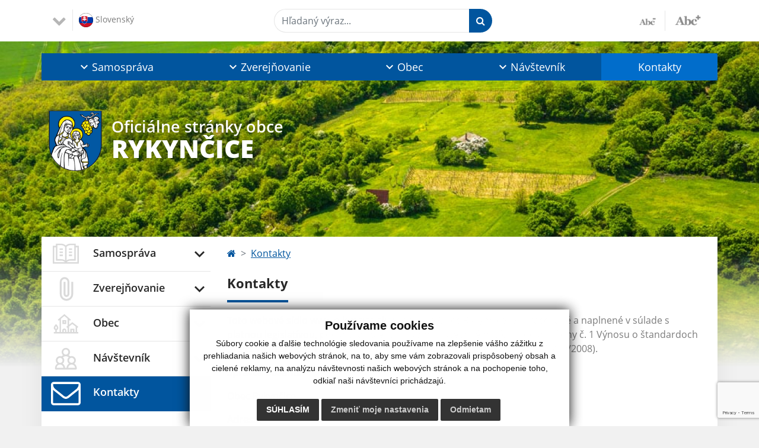

--- FILE ---
content_type: text/html; charset=UTF-8
request_url: https://www.rykyncice.sk/kontakty
body_size: 11486
content:
<!DOCTYPE html>
<html lang="sk">
  <head>
  <meta charset="utf-8" />
  <meta http-equiv="X-UA-Compatible" content="IE=edge">
    <title>Kontakty | Rykynčice</title>
    <meta name="viewport" content="width=device-width, initial-scale=1.0, maximum-scale=1.0, user-scalable=no">
    <link href="/design/css/style.css?v=9" rel="stylesheet" />
    <link rel="stylesheet" href="https://cdn.jsdelivr.net/npm/bootstrap-print-css/css/bootstrap-print.min.css" media="print">
    <meta name="robots" content="index, follow" />
        <meta name="description" content="Vitajte na oficiálnych internetových stránkach obce Rykynčice." />
    <meta name="keywords" content="Rykynčice, obec, mesto, obecný úrad, slovensko, turizmus, samospráva" />
        <meta name="robots" content="index, follow" />
    <meta name="author" content="webex.digital" />
    <link rel="shortcut icon" href="/design/images/erb.svg" />
        <meta property="og:title" content="Kontakty | Rykynčice | Oficiálne stránky obce" />
    <meta property="og:site_name" content="Rykynčice" />
    <meta property="og:description" content="Vitajte na oficiálnych internetových stránkach obce Rykynčice." />
    <meta property="og:image:secure_url" content="https://www.rykyncice.sk/uploads/default.jpg"/>    <meta property="og:url" content=""/>
    <meta property="og:type" content=""/>
  <!-- AbhayaLibreFont -->
  <link rel="preconnect" href="https://fonts.googleapis.com">
  <link rel="preconnect" href="https://fonts.gstatic.com" crossorigin>
  <link href="https://fonts.googleapis.com/css2?family=Abhaya+Libre:wght@400;700&display=swap" rel="stylesheet">  
  <script src="https://code.jquery.com/jquery-3.4.1.min.js"></script>
  <script src="/design/js/popper.min.js"></script>
  <script src="/design/js/bootstrap.min.js?v=1"></script>
  <link rel='stylesheet' href='https://cdnjs.cloudflare.com/ajax/libs/OwlCarousel2/2.3.4/assets/owl.carousel.min.css'>
  <link rel='stylesheet' href='https://cdnjs.cloudflare.com/ajax/libs/OwlCarousel2/2.3.4/assets/owl.theme.default.min.css'>
  <script src='https://cdnjs.cloudflare.com/ajax/libs/OwlCarousel2/2.3.4/owl.carousel.min.js'></script>
  <script type="text/javascript" src="rse/jscripts/jquery.form.js"></script>
  <script type="text/javascript" src="rse/jscripts/fancybox-3/dist/jquery.fancybox.min.js"></script>
  <link rel="stylesheet" href="rse/jscripts/fancybox-3/dist/jquery.fancybox.min.css" type="text/css" media="screen" />
  <script type="text/javascript" src="/design/js/jquery.jfontsize-1.0.js"></script>
  <script type="text/javascript" src="/design/js/persistentFontSize.js"></script>
  <script type="text/javascript">
      $(function() {
          restoreSize();
      });
  </script>
  <script type="text/javascript" src="rse/jscripts/slippry-1.4.0/dist/slippry.min.js"></script>
  <link rel="stylesheet" href="rse/jscripts/slippry-1.4.0/dist/slippry.css" type="text/css" media="screen" />
  <link rel="stylesheet" href="/design/datepicker/datepicker.min.css">
  <script src="/design/datepicker/datepicker.min.js"></script>
  <script type="text/javascript" src="rse/jscripts/init.js?v=1"></script>
      <!--[if lt IE 9]>
      <script src="https://oss.maxcdn.com/libs/html5shiv/3.7.0/html5shiv.js"></script>
      <script src="https://oss.maxcdn.com/libs/respond.js/1.3.0/respond.min.js"></script>
    <![endif]-->
  <script src="https://www.google.com/recaptcha/api.js?render=6LeTHMohAAAAALHRrDFYrWUBcYJxMrWffQlq9DsS"></script>    </head>
<body>
<div id="fb-root"></div>
<script async defer crossorigin="anonymous" src="https://connect.facebook.net/sk_SK/sdk.js#xfbml=1&version=v12.0" nonce="4vVbuMDw"></script>
<div class="template-b d-print-none"> <div class="partial-header"><header class="header_b"> <div class="top_header"><div class="container"><div class="row"> <div class="col-lg-4 d-flex justify-content-between justify-content-lg-start mb-2 mb-lg-0"> <div class="me-0 me-lg-3 me-xxl-5 lang"> <div class="dropdown">    <button class="btn dropdown-toggle" type="button" id="dropdownLangButton" data-bs-toggle="dropdown" aria-expanded="false">
        <img src="/design/images/flag-sk.svg" class="img-fluid" alt="Slovenský" /> 
        Slovenský    </button>
    <ul class="dropdown-menu" aria-labelledby="dropdownLangButton"><li><a class="dropdown-item" href="contact"><img src="/design/images/flag-en.svg" class="w-10" alt="English contact" /> English contact</a></li></ul></div> </div> <div class="social-networks"></div> <div class="d-inline-blockk d-none d-sm-none read-text"> <a href="#" class="d-inline-block px-3 px-xxl-4 rounded-pill textToSpeechSwitcher"><i class="fa fa-volume-up" aria-hidden="true"></i> Čítaj text</a> </div> </div> <div class="col-lg-8 d-flex justify-content-between align-items-center flex-wrap flex-sm-nowrap"> <div class="d-none d-sm-inline-blockk order-lg-2 me-3 me-xxl-5 read-text"> <a href="#" class="d-inline-block px-3 px-xxl-4 rounded-pill textToSpeechSwitcher"><i class="fa fa-volume-up" aria-hidden="true"></i> Čítaj text</a> </div> <div class="d-inline-block order-lg-3 me-0 me-lg-3 font-size"> <a href="#" title="Zmenšiť text" class="position-relative me-3 pe-3 minus jfontsize-d2"><img src="/design/images/minus.png" class="img-fluid" alt="Zmenšiť text" /></a><a href="#" title="Zväčšiť text" class="position-relative plus jfontsize-p2"><img src="/design/images/plus.png" class="img-fluid" alt="Zväčšiť text" /></a> </div> <div class="order-lg-1 w-50 search mt-1 mt-lg-0 ms-auto ms-lg-0 me-0 me-lg-auto"><form action="/vysledky-vyhladavania" method="get" class="row g-0 flex-nowrap">
<div class="col-auto flex-fill">
<label class="visually-hidden">Hľadaný výraz...</label>
<input type="text" name="search" required class="form-control rounded-pill" placeholder="Hľadaný výraz...">
</div>
<div class="col-auto">
<button type="submit" class="btn btn-primary rounded-pill"><i class="fa fa-search"></i></button>
</div>
</form></div> </div> </div></div></div> <div class="bottom_header w-100"><div class="position-relative container"><div class="row">
<div class="position-absolute d-inline-block d-lg-none main_logo"><a href="/" class="d-flex align-items-center"><img src="/design/images/erb.svg" class="img-fluid" alt="Rykynčice" /> <div class="ms-2 ms-lg-3 ms-xxl-4 text"><small class="d-block">Oficiálne stránky obce</small> <span class="text-uppercase">Rykynčice</span></div></a></div>
<div class="col-lg-12 navigation_wrapper"> <nav class="navbar navbar-expand-lg navbar-light"> <div class="container-fluid p-0"> <a class="navbar-brand d-block d-lg-none opacity-0" href="/">Navbar</a> <button class="navbar-toggler" type="button" data-bs-toggle="collapse" data-bs-target="#navbarMainContent" aria-controls="navbarMainContent" aria-expanded="false" aria-label="Toggle navigation"> <span class="navbar-toggler-icon"></span> </button> <div class="collapse navbar-collapse" id="navbarMainContent"> <ul class="navbar-nav justify-content-between w-100 me-auto pt-3 pt-lg-0">
        <li class="nav-item dropdown flex-fill">
            <a title="Samospráva" class="nav-link text-center dropdown-toggle "  role="button" data-bs-toggle="dropdown" href="#">
                <span class="position-relative d-inline-block ps-4 ps-xxl-5">                    Samospráva                </span>            </a>
                        <ul class="dropdown-menu">
                            <li>
                    <a title="Obecný úrad" class="dropdown-item  "  href="obecny-urad">
                        Obecný úrad                     </a>
                                    </li>
                            <li>
                    <a title="Úradné hodiny" class="dropdown-item  "  href="uradne-hodiny">
                        Úradné hodiny                     </a>
                                    </li>
                            <li>
                    <a title="Starosta obce" class="dropdown-item  "  href="starosta-obce">
                        Starosta obce                     </a>
                                    </li>
                            <li>
                    <a title="Obecné zastupiteľstvo" class="dropdown-item d-flex justify-content-between align-items-center "  href="#">
                        Obecné zastupiteľstvo <i class="zmdi zmdi-chevron-right"></i>                    </a>
                                        <ul class="submenu dropdown-menu">
                                        <li>
                        <a title="Poslanci, komisie, účasť poslancov" class="dropdown-item "  href="poslanci-komisie-ucast-poslancov">
                            Poslanci, komisie, účasť poslancov                        </a>
                    </li>
                                        <li>
                        <a title="Zápisnice a uznesenia OZ" class="dropdown-item "  href="zapisnice-a-uznesenia-oz">
                            Zápisnice a uznesenia OZ                        </a>
                    </li>
                                        </ul>
                                    </li>
                            <li>
                    <a title="Hlavný kontrolór" class="dropdown-item  "  href="hlavny-kontrolor">
                        Hlavný kontrolór                     </a>
                                    </li>
                            <li>
                    <a title="Úradná tabuľa" class="dropdown-item  "  href="uradna-tabula">
                        Úradná tabuľa                     </a>
                                    </li>
                            <li>
                    <a title="Aktuality" class="dropdown-item  "  href="aktuality">
                        Aktuality                     </a>
                                    </li>
                            <li>
                    <a title="Archív aktuality" class="dropdown-item  "  href="archiv-aktuality">
                        Archív aktuality                     </a>
                                    </li>
                            <li>
                    <a title="Projekty" class="dropdown-item  "  href="projekty">
                        Projekty                     </a>
                                    </li>
                            <li>
                    <a title="Tlačivá na stiahnutie" class="dropdown-item  "  href="tlaciva">
                        Tlačivá na stiahnutie                     </a>
                                    </li>
                            <li>
                    <a title="Sadzobníky" class="dropdown-item  "  href="sadzobniky">
                        Sadzobníky                     </a>
                                    </li>
                            <li>
                    <a title="Všeobecné záväzné nariadenia" class="dropdown-item  "  href="vseobecne-zavazne-nariadenia">
                        Všeobecné záväzné nariadenia                     </a>
                                    </li>
                            <li>
                    <a title="Dokumenty" class="dropdown-item  "  href="ostatne-dokumenty">
                        Dokumenty                     </a>
                                    </li>
                            <li>
                    <a title="Civilná ochrana" class="dropdown-item  "  href="civilna-ochrana">
                        Civilná ochrana                     </a>
                                    </li>
                            <li>
                    <a title="Odpadové hospodárstvo" class="dropdown-item  "  href="odvoz-odpadu">
                        Odpadové hospodárstvo                     </a>
                                    </li>
                            <li>
                    <a title="Voľby" class="dropdown-item  "  href="volby">
                        Voľby                     </a>
                                    </li>
                            <li>
                    <a title="Ochrana osobných údajov" class="dropdown-item  " target="_blank" title="Stránka sa otvorí v novom okne" href="//www.osobnyudaj.sk/informovanie/00320196">
                        Ochrana osobných údajov                     </a>
                                    </li>
                            <li>
                    <a title="Súbory cookies" class="dropdown-item  "  href="subory-cookies">
                        Súbory cookies                     </a>
                                    </li>
                        </ul>
                    </li>
                <li class="nav-item dropdown flex-fill">
            <a title="Zverejňovanie" class="nav-link text-center dropdown-toggle "  role="button" data-bs-toggle="dropdown" href="#">
                <span class="position-relative d-inline-block ps-4 ps-xxl-5">                    Zverejňovanie                </span>            </a>
                        <ul class="dropdown-menu">
                            <li>
                    <a title="Zmluvy" class="dropdown-item  "  href="zmluvy">
                        Zmluvy                     </a>
                                    </li>
                            <li>
                    <a title="Faktúry" class="dropdown-item  "  href="faktury">
                        Faktúry                     </a>
                                    </li>
                            <li>
                    <a title="Objednávky" class="dropdown-item  "  href="objednavky">
                        Objednávky                     </a>
                                    </li>
                            <li>
                    <a title="Verejné obstarávanie" class="dropdown-item  "  href="verejne-obstaravanie">
                        Verejné obstarávanie                     </a>
                                    </li>
                            <li>
                    <a title="Archív" class="dropdown-item d-flex justify-content-between align-items-center "  href="#">
                        Archív <i class="zmdi zmdi-chevron-right"></i>                    </a>
                                        <ul class="submenu dropdown-menu">
                                        <li>
                        <a title="Archív zmlúv" class="dropdown-item "  href="archiv-zmluvy">
                            Archív zmlúv                        </a>
                    </li>
                                        <li>
                        <a title="Archív objednávky" class="dropdown-item "  href="archiv-objednavky">
                            Archív objednávky                        </a>
                    </li>
                                        <li>
                        <a title="Archív faktúry" class="dropdown-item "  href="archiv-faktury">
                            Archív faktúry                        </a>
                    </li>
                                        </ul>
                                    </li>
                        </ul>
                    </li>
                <li class="nav-item dropdown flex-fill">
            <a title="Obec" class="nav-link text-center dropdown-toggle "  role="button" data-bs-toggle="dropdown" href="#">
                <span class="position-relative d-inline-block ps-4 ps-xxl-5">                    Obec                </span>            </a>
                        <ul class="dropdown-menu">
                            <li>
                    <a title="Symboly obce" class="dropdown-item  "  href="symboly-obce">
                        Symboly obce                     </a>
                                    </li>
                            <li>
                    <a title="Geografia" class="dropdown-item  "  href="krasy-nasej-obce">
                        Geografia                     </a>
                                    </li>
                            <li>
                    <a title="História obce" class="dropdown-item  "  href="historia">
                        História obce                     </a>
                                    </li>
                            <li>
                    <a title="Pamiatky" class="dropdown-item  "  href="pamiatky">
                        Pamiatky                     </a>
                                    </li>
                            <li>
                    <a title="Cirkev" class="dropdown-item  "  href="cirkev">
                        Cirkev                     </a>
                                    </li>
                            <li>
                    <a title="Obyvateľstvo" class="dropdown-item  "  href="obyvatelstvo">
                        Obyvateľstvo                     </a>
                                    </li>
                            <li>
                    <a title="Školstvo" class="dropdown-item  "  href="skolstvo">
                        Školstvo                     </a>
                                    </li>
                            <li>
                    <a title="Kultúra" class="dropdown-item  "  href="kultura">
                        Kultúra                     </a>
                                    </li>
                            <li>
                    <a title="Spoločenské organizácie" class="dropdown-item d-flex justify-content-between align-items-center "  href="#">
                        Spoločenské organizácie <i class="zmdi zmdi-chevron-right"></i>                    </a>
                                        <ul class="submenu dropdown-menu">
                                        <li>
                        <a title=" DHZO" class="dropdown-item "  href="dhzo">
                             DHZO                        </a>
                    </li>
                                        <li>
                        <a title="Urbárske pozemkové spoločenstvo Dolné Rykynčice" class="dropdown-item "  href="urbarske-pozemkove-spolocenstvo-dolne-rykyncice">
                            Urbárske pozemkové spoločenstvo Dolné Rykynčice                        </a>
                    </li>
                                        <li>
                        <a title="Pozemkové spoločenstvo Urbár Horné Rykynčice" class="dropdown-item "  href="pozemkove-spolocenstvo-urbar-horne-rykyncice">
                            Pozemkové spoločenstvo Urbár Horné Rykynčice                        </a>
                    </li>
                                        </ul>
                                    </li>
                            <li>
                    <a title="Fotogaléria" class="dropdown-item  "  href="fotogaleria">
                        Fotogaléria                     </a>
                                    </li>
                            <li>
                    <a title="Videogaléria" class="dropdown-item  "  href="videogaleria">
                        Videogaléria                     </a>
                                    </li>
                        </ul>
                    </li>
                <li class="nav-item dropdown flex-fill">
            <a title="Návštevník" class="nav-link text-center dropdown-toggle "  role="button" data-bs-toggle="dropdown" href="#">
                <span class="position-relative d-inline-block ps-4 ps-xxl-5">                    Návštevník                </span>            </a>
                        <ul class="dropdown-menu">
                            <li>
                    <a title=" Virtuálna prehliadka obce" class="dropdown-item  "  href=" virtualna-prehliadka-obce">
                         Virtuálna prehliadka obce                     </a>
                                    </li>
                            <li>
                    <a title=" Služby" class="dropdown-item  "  href=" sluzby">
                         Služby                     </a>
                                    </li>
                            <li>
                    <a title=" Pošta" class="dropdown-item  "  href=" posta">
                         Pošta                     </a>
                                    </li>
                            <li>
                    <a title="Dôležité telefónne čísla" class="dropdown-item  "  href="dolezite-tel-cisla">
                        Dôležité telefónne čísla                     </a>
                                    </li>
                        </ul>
                    </li>
                <li class="nav-item  flex-fill">
            <a title="Kontakty" class="nav-link text-center  hj"   href="kontakty">
                                    Kontakty                            </a>
                    </li>
        </ul> </div> </div> </nav> </div> </div></div></div> </header></div></div><div class="rslider-b-holder">
<div class="template-b d-print-none"><div class="widget-slider"><div class="position-relative slider_b"><div class="position-relative rslider_wrapper"><ul class="rslides h-100" id="slider2">    <li class="rslides_li h-100">
    <div class="rslider_img h-100" style="background-image:url('imgcache/e-img-2458-5-1920-1000-0-ffffff.jpg?v=1662123472');">&nbsp;</div>
    </li>
        <li class="rslides_li h-100">
    <div class="rslider_img h-100" style="background-image:url('imgcache/e-img-2459-5-1920-1000-0-ffffff.jpg?v=1662123471');">&nbsp;</div>
    </li>
        <li class="rslides_li h-100">
    <div class="rslider_img h-100" style="background-image:url('imgcache/e-img-2460-5-1920-1000-0-ffffff.jpg?v=1662123471');">&nbsp;</div>
    </li>
        <li class="rslides_li h-100">
    <div class="rslider_img h-100" style="background-image:url('imgcache/e-img-2461-5-1920-1000-0-ffffff.jpg?v=1662123471');">&nbsp;</div>
    </li>
        <li class="rslides_li h-100">
    <div class="rslider_img h-100" style="background-image:url('imgcache/e-img-2462-5-1920-1000-0-ffffff.jpg?v=1662123472');">&nbsp;</div>
    </li>
        <li class="rslides_li h-100">
    <div class="rslider_img h-100" style="background-image:url('imgcache/e-img-2463-5-1920-1000-0-ffffff.jpg?v=1662123472');">&nbsp;</div>
    </li>
    </ul></div><div class="position-absolute d-none d-lg-inline-block w-100 main_logo"><div class="container"><a href="/" title="Rykynčice | Oficiálne stránky obce" class="d-flex align-items-center"><img src="/design/images/erb.svg" class="img-fluid" alt="Rykynčice | Oficiálne stránky obce" /> <div class="ms-2 ms-lg-3 ms-xxl-4 text"><small class="d-block">Oficiálne stránky obce</small> <span class="text-uppercase">Rykynčice</span></div></a></div></div></div></div></div>  <script>
    jQuery('#slider2').slippry({
      transition: 'fade',
      loop: true,
      autoHover: false,
      pager: false,
      controls: false,
      speed: 500 
    });
  </script>
  </div><div class="template-b"> <section class="partial-main"> <div class="position-relative container mb-5 partial_main_b boxShadowBottom"> <div class="row"> <div class="col-lg-3 d-none d-lg-block p-0"> <nav class="sidebar_nav"> <ul class="nav flex-column" id="nav_accordion">
    <li class="nav-item">
        <a title="Samospráva" data-bs-toggle="collapse" data-bs-target="#left_samosprava" class="nav-link py-2 py-xxl-2  "  href="#">
            <img src="
                        /design/images/icon-sidebar-nav-02.svg"                                                                                                " class="img-fluid" alt="Samospráva" /> 
            <span class="ms-2 ms-xl-3 ms-xxl-4">Samospráva</span>
                    </a>
        <ul id="left_samosprava" class="submenu collapse " data-bs-parent="#left_samosprava">        <li class="">
            <a title="Obecný úrad"  class="nav-link "  href="obecny-urad">
                Obecný úrad             </a>
        <ul id="left_" class="submenu collapse left_sub_menu " data-bs-parent="#left_">        <li class="">
            <a title="Samospráva" class="nav-link "  href="#">
                Samospráva            </a>
        </li>
                <li class="">
            <a title="Zverejňovanie" class="nav-link "  href="#">
                Zverejňovanie            </a>
        </li>
                <li class="">
            <a title="Obec" class="nav-link "  href="#">
                Obec            </a>
        </li>
                <li class="">
            <a title="Návštevník" class="nav-link "  href="#">
                Návštevník            </a>
        </li>
                <li class="">
            <a title="Kontakty" class="nav-link "  href="kontakty">
                Kontakty            </a>
        </li>
        </ul>        </li>
                <li class="">
            <a title="Úradné hodiny"  class="nav-link "  href="uradne-hodiny">
                Úradné hodiny             </a>
        <ul id="left_" class="submenu collapse left_sub_menu " data-bs-parent="#left_">        <li class="">
            <a title="Samospráva" class="nav-link "  href="#">
                Samospráva            </a>
        </li>
                <li class="">
            <a title="Zverejňovanie" class="nav-link "  href="#">
                Zverejňovanie            </a>
        </li>
                <li class="">
            <a title="Obec" class="nav-link "  href="#">
                Obec            </a>
        </li>
                <li class="">
            <a title="Návštevník" class="nav-link "  href="#">
                Návštevník            </a>
        </li>
                <li class="">
            <a title="Kontakty" class="nav-link "  href="kontakty">
                Kontakty            </a>
        </li>
        </ul>        </li>
                <li class="">
            <a title="Starosta obce"  class="nav-link "  href="starosta-obce">
                Starosta obce             </a>
        <ul id="left_" class="submenu collapse left_sub_menu " data-bs-parent="#left_">        <li class="">
            <a title="Samospráva" class="nav-link "  href="#">
                Samospráva            </a>
        </li>
                <li class="">
            <a title="Zverejňovanie" class="nav-link "  href="#">
                Zverejňovanie            </a>
        </li>
                <li class="">
            <a title="Obec" class="nav-link "  href="#">
                Obec            </a>
        </li>
                <li class="">
            <a title="Návštevník" class="nav-link "  href="#">
                Návštevník            </a>
        </li>
                <li class="">
            <a title="Kontakty" class="nav-link "  href="kontakty">
                Kontakty            </a>
        </li>
        </ul>        </li>
                <li class="">
            <a title="Obecné zastupiteľstvo" data-bs-toggle="collapse" data-bs-target="#left_oz" class="nav-link "  href="#">
                Obecné zastupiteľstvo <i class="fa fa-angle-down" aria-hidden="true"></i>            </a>
        <ul id="left_oz" class="submenu collapse left_sub_menu " data-bs-parent="#left_oz">        <li class="">
            <a title="Poslanci, komisie, účasť poslancov" class="nav-link "  href="poslanci-komisie-ucast-poslancov">
                Poslanci, komisie, účasť poslancov            </a>
        </li>
                <li class="">
            <a title="Zápisnice a uznesenia OZ" class="nav-link "  href="zapisnice-a-uznesenia-oz">
                Zápisnice a uznesenia OZ            </a>
        </li>
        </ul>        </li>
                <li class="">
            <a title="Hlavný kontrolór"  class="nav-link "  href="hlavny-kontrolor">
                Hlavný kontrolór             </a>
        <ul id="left_" class="submenu collapse left_sub_menu " data-bs-parent="#left_">        <li class="">
            <a title="Samospráva" class="nav-link "  href="#">
                Samospráva            </a>
        </li>
                <li class="">
            <a title="Zverejňovanie" class="nav-link "  href="#">
                Zverejňovanie            </a>
        </li>
                <li class="">
            <a title="Obec" class="nav-link "  href="#">
                Obec            </a>
        </li>
                <li class="">
            <a title="Návštevník" class="nav-link "  href="#">
                Návštevník            </a>
        </li>
                <li class="">
            <a title="Kontakty" class="nav-link "  href="kontakty">
                Kontakty            </a>
        </li>
        </ul>        </li>
                <li class="">
            <a title="Úradná tabuľa"  class="nav-link "  href="uradna-tabula">
                Úradná tabuľa             </a>
        <ul id="left_" class="submenu collapse left_sub_menu " data-bs-parent="#left_">        <li class="">
            <a title="Samospráva" class="nav-link "  href="#">
                Samospráva            </a>
        </li>
                <li class="">
            <a title="Zverejňovanie" class="nav-link "  href="#">
                Zverejňovanie            </a>
        </li>
                <li class="">
            <a title="Obec" class="nav-link "  href="#">
                Obec            </a>
        </li>
                <li class="">
            <a title="Návštevník" class="nav-link "  href="#">
                Návštevník            </a>
        </li>
                <li class="">
            <a title="Kontakty" class="nav-link "  href="kontakty">
                Kontakty            </a>
        </li>
        </ul>        </li>
                <li class="">
            <a title="Aktuality"  class="nav-link "  href="aktuality">
                Aktuality             </a>
        <ul id="left_" class="submenu collapse left_sub_menu " data-bs-parent="#left_">        <li class="">
            <a title="Samospráva" class="nav-link "  href="#">
                Samospráva            </a>
        </li>
                <li class="">
            <a title="Zverejňovanie" class="nav-link "  href="#">
                Zverejňovanie            </a>
        </li>
                <li class="">
            <a title="Obec" class="nav-link "  href="#">
                Obec            </a>
        </li>
                <li class="">
            <a title="Návštevník" class="nav-link "  href="#">
                Návštevník            </a>
        </li>
                <li class="">
            <a title="Kontakty" class="nav-link "  href="kontakty">
                Kontakty            </a>
        </li>
        </ul>        </li>
                <li class="">
            <a title="Archív aktuality"  class="nav-link "  href="archiv-aktuality">
                Archív aktuality             </a>
        <ul id="left_" class="submenu collapse left_sub_menu " data-bs-parent="#left_">        <li class="">
            <a title="Samospráva" class="nav-link "  href="#">
                Samospráva            </a>
        </li>
                <li class="">
            <a title="Zverejňovanie" class="nav-link "  href="#">
                Zverejňovanie            </a>
        </li>
                <li class="">
            <a title="Obec" class="nav-link "  href="#">
                Obec            </a>
        </li>
                <li class="">
            <a title="Návštevník" class="nav-link "  href="#">
                Návštevník            </a>
        </li>
                <li class="">
            <a title="Kontakty" class="nav-link "  href="kontakty">
                Kontakty            </a>
        </li>
        </ul>        </li>
                <li class="">
            <a title="Projekty"  class="nav-link "  href="projekty">
                Projekty             </a>
        <ul id="left_" class="submenu collapse left_sub_menu " data-bs-parent="#left_">        <li class="">
            <a title="Samospráva" class="nav-link "  href="#">
                Samospráva            </a>
        </li>
                <li class="">
            <a title="Zverejňovanie" class="nav-link "  href="#">
                Zverejňovanie            </a>
        </li>
                <li class="">
            <a title="Obec" class="nav-link "  href="#">
                Obec            </a>
        </li>
                <li class="">
            <a title="Návštevník" class="nav-link "  href="#">
                Návštevník            </a>
        </li>
                <li class="">
            <a title="Kontakty" class="nav-link "  href="kontakty">
                Kontakty            </a>
        </li>
        </ul>        </li>
                <li class="">
            <a title="Tlačivá na stiahnutie"  class="nav-link "  href="tlaciva">
                Tlačivá na stiahnutie             </a>
        <ul id="left_" class="submenu collapse left_sub_menu " data-bs-parent="#left_">        <li class="">
            <a title="Samospráva" class="nav-link "  href="#">
                Samospráva            </a>
        </li>
                <li class="">
            <a title="Zverejňovanie" class="nav-link "  href="#">
                Zverejňovanie            </a>
        </li>
                <li class="">
            <a title="Obec" class="nav-link "  href="#">
                Obec            </a>
        </li>
                <li class="">
            <a title="Návštevník" class="nav-link "  href="#">
                Návštevník            </a>
        </li>
                <li class="">
            <a title="Kontakty" class="nav-link "  href="kontakty">
                Kontakty            </a>
        </li>
        </ul>        </li>
                <li class="">
            <a title="Sadzobníky"  class="nav-link "  href="sadzobniky">
                Sadzobníky             </a>
        <ul id="left_" class="submenu collapse left_sub_menu " data-bs-parent="#left_">        <li class="">
            <a title="Samospráva" class="nav-link "  href="#">
                Samospráva            </a>
        </li>
                <li class="">
            <a title="Zverejňovanie" class="nav-link "  href="#">
                Zverejňovanie            </a>
        </li>
                <li class="">
            <a title="Obec" class="nav-link "  href="#">
                Obec            </a>
        </li>
                <li class="">
            <a title="Návštevník" class="nav-link "  href="#">
                Návštevník            </a>
        </li>
                <li class="">
            <a title="Kontakty" class="nav-link "  href="kontakty">
                Kontakty            </a>
        </li>
        </ul>        </li>
                <li class="">
            <a title="Všeobecné záväzné nariadenia"  class="nav-link "  href="vseobecne-zavazne-nariadenia">
                Všeobecné záväzné nariadenia             </a>
        <ul id="left_" class="submenu collapse left_sub_menu " data-bs-parent="#left_">        <li class="">
            <a title="Samospráva" class="nav-link "  href="#">
                Samospráva            </a>
        </li>
                <li class="">
            <a title="Zverejňovanie" class="nav-link "  href="#">
                Zverejňovanie            </a>
        </li>
                <li class="">
            <a title="Obec" class="nav-link "  href="#">
                Obec            </a>
        </li>
                <li class="">
            <a title="Návštevník" class="nav-link "  href="#">
                Návštevník            </a>
        </li>
                <li class="">
            <a title="Kontakty" class="nav-link "  href="kontakty">
                Kontakty            </a>
        </li>
        </ul>        </li>
                <li class="">
            <a title="Dokumenty"  class="nav-link "  href="ostatne-dokumenty">
                Dokumenty             </a>
        <ul id="left_" class="submenu collapse left_sub_menu " data-bs-parent="#left_">        <li class="">
            <a title="Samospráva" class="nav-link "  href="#">
                Samospráva            </a>
        </li>
                <li class="">
            <a title="Zverejňovanie" class="nav-link "  href="#">
                Zverejňovanie            </a>
        </li>
                <li class="">
            <a title="Obec" class="nav-link "  href="#">
                Obec            </a>
        </li>
                <li class="">
            <a title="Návštevník" class="nav-link "  href="#">
                Návštevník            </a>
        </li>
                <li class="">
            <a title="Kontakty" class="nav-link "  href="kontakty">
                Kontakty            </a>
        </li>
        </ul>        </li>
                <li class="">
            <a title="Civilná ochrana"  class="nav-link "  href="civilna-ochrana">
                Civilná ochrana             </a>
        <ul id="left_" class="submenu collapse left_sub_menu " data-bs-parent="#left_">        <li class="">
            <a title="Samospráva" class="nav-link "  href="#">
                Samospráva            </a>
        </li>
                <li class="">
            <a title="Zverejňovanie" class="nav-link "  href="#">
                Zverejňovanie            </a>
        </li>
                <li class="">
            <a title="Obec" class="nav-link "  href="#">
                Obec            </a>
        </li>
                <li class="">
            <a title="Návštevník" class="nav-link "  href="#">
                Návštevník            </a>
        </li>
                <li class="">
            <a title="Kontakty" class="nav-link "  href="kontakty">
                Kontakty            </a>
        </li>
        </ul>        </li>
                <li class="">
            <a title="Odpadové hospodárstvo"  class="nav-link "  href="odvoz-odpadu">
                Odpadové hospodárstvo             </a>
        <ul id="left_" class="submenu collapse left_sub_menu " data-bs-parent="#left_">        <li class="">
            <a title="Samospráva" class="nav-link "  href="#">
                Samospráva            </a>
        </li>
                <li class="">
            <a title="Zverejňovanie" class="nav-link "  href="#">
                Zverejňovanie            </a>
        </li>
                <li class="">
            <a title="Obec" class="nav-link "  href="#">
                Obec            </a>
        </li>
                <li class="">
            <a title="Návštevník" class="nav-link "  href="#">
                Návštevník            </a>
        </li>
                <li class="">
            <a title="Kontakty" class="nav-link "  href="kontakty">
                Kontakty            </a>
        </li>
        </ul>        </li>
                <li class="">
            <a title="Voľby"  class="nav-link "  href="volby">
                Voľby             </a>
        <ul id="left_" class="submenu collapse left_sub_menu " data-bs-parent="#left_">        <li class="">
            <a title="Samospráva" class="nav-link "  href="#">
                Samospráva            </a>
        </li>
                <li class="">
            <a title="Zverejňovanie" class="nav-link "  href="#">
                Zverejňovanie            </a>
        </li>
                <li class="">
            <a title="Obec" class="nav-link "  href="#">
                Obec            </a>
        </li>
                <li class="">
            <a title="Návštevník" class="nav-link "  href="#">
                Návštevník            </a>
        </li>
                <li class="">
            <a title="Kontakty" class="nav-link "  href="kontakty">
                Kontakty            </a>
        </li>
        </ul>        </li>
                <li class="">
            <a title="Ochrana osobných údajov"  class="nav-link " target="_blank" title="Stránka sa otvorí v novom okne" href="//www.osobnyudaj.sk/informovanie/00320196">
                Ochrana osobných údajov             </a>
        <ul id="left_" class="submenu collapse left_sub_menu " data-bs-parent="#left_">        <li class="">
            <a title="Samospráva" class="nav-link "  href="#">
                Samospráva            </a>
        </li>
                <li class="">
            <a title="Zverejňovanie" class="nav-link "  href="#">
                Zverejňovanie            </a>
        </li>
                <li class="">
            <a title="Obec" class="nav-link "  href="#">
                Obec            </a>
        </li>
                <li class="">
            <a title="Návštevník" class="nav-link "  href="#">
                Návštevník            </a>
        </li>
                <li class="">
            <a title="Kontakty" class="nav-link "  href="kontakty">
                Kontakty            </a>
        </li>
        </ul>        </li>
                <li class="">
            <a title="Súbory cookies"  class="nav-link "  href="subory-cookies">
                Súbory cookies             </a>
        <ul id="left_" class="submenu collapse left_sub_menu " data-bs-parent="#left_">        <li class="">
            <a title="Samospráva" class="nav-link "  href="#">
                Samospráva            </a>
        </li>
                <li class="">
            <a title="Zverejňovanie" class="nav-link "  href="#">
                Zverejňovanie            </a>
        </li>
                <li class="">
            <a title="Obec" class="nav-link "  href="#">
                Obec            </a>
        </li>
                <li class="">
            <a title="Návštevník" class="nav-link "  href="#">
                Návštevník            </a>
        </li>
                <li class="">
            <a title="Kontakty" class="nav-link "  href="kontakty">
                Kontakty            </a>
        </li>
        </ul>        </li>
        </ul>    </li>
        <li class="nav-item">
        <a title="Zverejňovanie" data-bs-toggle="collapse" data-bs-target="#left_zverejnovanie" class="nav-link py-2 py-xxl-2  "  href="#">
            <img src="
                                    /design/images/icon-sidebar-nav-03.svg"                                                                                    " class="img-fluid" alt="Zverejňovanie" /> 
            <span class="ms-2 ms-xl-3 ms-xxl-4">Zverejňovanie</span>
                    </a>
        <ul id="left_zverejnovanie" class="submenu collapse " data-bs-parent="#left_zverejnovanie">        <li class="">
            <a title="Zmluvy"  class="nav-link "  href="zmluvy">
                Zmluvy             </a>
        <ul id="left_" class="submenu collapse left_sub_menu " data-bs-parent="#left_">        <li class="">
            <a title="Samospráva" class="nav-link "  href="#">
                Samospráva            </a>
        </li>
                <li class="">
            <a title="Zverejňovanie" class="nav-link "  href="#">
                Zverejňovanie            </a>
        </li>
                <li class="">
            <a title="Obec" class="nav-link "  href="#">
                Obec            </a>
        </li>
                <li class="">
            <a title="Návštevník" class="nav-link "  href="#">
                Návštevník            </a>
        </li>
                <li class="">
            <a title="Kontakty" class="nav-link "  href="kontakty">
                Kontakty            </a>
        </li>
        </ul>        </li>
                <li class="">
            <a title="Faktúry"  class="nav-link "  href="faktury">
                Faktúry             </a>
        <ul id="left_" class="submenu collapse left_sub_menu " data-bs-parent="#left_">        <li class="">
            <a title="Samospráva" class="nav-link "  href="#">
                Samospráva            </a>
        </li>
                <li class="">
            <a title="Zverejňovanie" class="nav-link "  href="#">
                Zverejňovanie            </a>
        </li>
                <li class="">
            <a title="Obec" class="nav-link "  href="#">
                Obec            </a>
        </li>
                <li class="">
            <a title="Návštevník" class="nav-link "  href="#">
                Návštevník            </a>
        </li>
                <li class="">
            <a title="Kontakty" class="nav-link "  href="kontakty">
                Kontakty            </a>
        </li>
        </ul>        </li>
                <li class="">
            <a title="Objednávky"  class="nav-link "  href="objednavky">
                Objednávky             </a>
        <ul id="left_" class="submenu collapse left_sub_menu " data-bs-parent="#left_">        <li class="">
            <a title="Samospráva" class="nav-link "  href="#">
                Samospráva            </a>
        </li>
                <li class="">
            <a title="Zverejňovanie" class="nav-link "  href="#">
                Zverejňovanie            </a>
        </li>
                <li class="">
            <a title="Obec" class="nav-link "  href="#">
                Obec            </a>
        </li>
                <li class="">
            <a title="Návštevník" class="nav-link "  href="#">
                Návštevník            </a>
        </li>
                <li class="">
            <a title="Kontakty" class="nav-link "  href="kontakty">
                Kontakty            </a>
        </li>
        </ul>        </li>
                <li class="">
            <a title="Verejné obstarávanie"  class="nav-link "  href="verejne-obstaravanie">
                Verejné obstarávanie             </a>
        <ul id="left_" class="submenu collapse left_sub_menu " data-bs-parent="#left_">        <li class="">
            <a title="Samospráva" class="nav-link "  href="#">
                Samospráva            </a>
        </li>
                <li class="">
            <a title="Zverejňovanie" class="nav-link "  href="#">
                Zverejňovanie            </a>
        </li>
                <li class="">
            <a title="Obec" class="nav-link "  href="#">
                Obec            </a>
        </li>
                <li class="">
            <a title="Návštevník" class="nav-link "  href="#">
                Návštevník            </a>
        </li>
                <li class="">
            <a title="Kontakty" class="nav-link "  href="kontakty">
                Kontakty            </a>
        </li>
        </ul>        </li>
                <li class="">
            <a title="Archív" data-bs-toggle="collapse" data-bs-target="#left_arch" class="nav-link "  href="#">
                Archív <i class="fa fa-angle-down" aria-hidden="true"></i>            </a>
        <ul id="left_arch" class="submenu collapse left_sub_menu " data-bs-parent="#left_arch">        <li class="">
            <a title="Archív zmlúv" class="nav-link "  href="archiv-zmluvy">
                Archív zmlúv            </a>
        </li>
                <li class="">
            <a title="Archív objednávky" class="nav-link "  href="archiv-objednavky">
                Archív objednávky            </a>
        </li>
                <li class="">
            <a title="Archív faktúry" class="nav-link "  href="archiv-faktury">
                Archív faktúry            </a>
        </li>
        </ul>        </li>
        </ul>    </li>
        <li class="nav-item">
        <a title="Obec" data-bs-toggle="collapse" data-bs-target="#left_obec" class="nav-link py-2 py-xxl-2  "  href="#">
            <img src="
            /design/images/icon-sidebar-nav-01.svg"                                                                                                            " class="img-fluid" alt="Obec" /> 
            <span class="ms-2 ms-xl-3 ms-xxl-4">Obec</span>
                    </a>
        <ul id="left_obec" class="submenu collapse " data-bs-parent="#left_obec">        <li class="">
            <a title="Symboly obce"  class="nav-link "  href="symboly-obce">
                Symboly obce             </a>
        <ul id="left_" class="submenu collapse left_sub_menu " data-bs-parent="#left_">        <li class="">
            <a title="Samospráva" class="nav-link "  href="#">
                Samospráva            </a>
        </li>
                <li class="">
            <a title="Zverejňovanie" class="nav-link "  href="#">
                Zverejňovanie            </a>
        </li>
                <li class="">
            <a title="Obec" class="nav-link "  href="#">
                Obec            </a>
        </li>
                <li class="">
            <a title="Návštevník" class="nav-link "  href="#">
                Návštevník            </a>
        </li>
                <li class="">
            <a title="Kontakty" class="nav-link "  href="kontakty">
                Kontakty            </a>
        </li>
        </ul>        </li>
                <li class="">
            <a title="Geografia"  class="nav-link "  href="krasy-nasej-obce">
                Geografia             </a>
        <ul id="left_" class="submenu collapse left_sub_menu " data-bs-parent="#left_">        <li class="">
            <a title="Samospráva" class="nav-link "  href="#">
                Samospráva            </a>
        </li>
                <li class="">
            <a title="Zverejňovanie" class="nav-link "  href="#">
                Zverejňovanie            </a>
        </li>
                <li class="">
            <a title="Obec" class="nav-link "  href="#">
                Obec            </a>
        </li>
                <li class="">
            <a title="Návštevník" class="nav-link "  href="#">
                Návštevník            </a>
        </li>
                <li class="">
            <a title="Kontakty" class="nav-link "  href="kontakty">
                Kontakty            </a>
        </li>
        </ul>        </li>
                <li class="">
            <a title="História obce"  class="nav-link "  href="historia">
                História obce             </a>
        <ul id="left_" class="submenu collapse left_sub_menu " data-bs-parent="#left_">        <li class="">
            <a title="Samospráva" class="nav-link "  href="#">
                Samospráva            </a>
        </li>
                <li class="">
            <a title="Zverejňovanie" class="nav-link "  href="#">
                Zverejňovanie            </a>
        </li>
                <li class="">
            <a title="Obec" class="nav-link "  href="#">
                Obec            </a>
        </li>
                <li class="">
            <a title="Návštevník" class="nav-link "  href="#">
                Návštevník            </a>
        </li>
                <li class="">
            <a title="Kontakty" class="nav-link "  href="kontakty">
                Kontakty            </a>
        </li>
        </ul>        </li>
                <li class="">
            <a title="Pamiatky"  class="nav-link "  href="pamiatky">
                Pamiatky             </a>
        <ul id="left_" class="submenu collapse left_sub_menu " data-bs-parent="#left_">        <li class="">
            <a title="Samospráva" class="nav-link "  href="#">
                Samospráva            </a>
        </li>
                <li class="">
            <a title="Zverejňovanie" class="nav-link "  href="#">
                Zverejňovanie            </a>
        </li>
                <li class="">
            <a title="Obec" class="nav-link "  href="#">
                Obec            </a>
        </li>
                <li class="">
            <a title="Návštevník" class="nav-link "  href="#">
                Návštevník            </a>
        </li>
                <li class="">
            <a title="Kontakty" class="nav-link "  href="kontakty">
                Kontakty            </a>
        </li>
        </ul>        </li>
                <li class="">
            <a title="Cirkev"  class="nav-link "  href="cirkev">
                Cirkev             </a>
        <ul id="left_" class="submenu collapse left_sub_menu " data-bs-parent="#left_">        <li class="">
            <a title="Samospráva" class="nav-link "  href="#">
                Samospráva            </a>
        </li>
                <li class="">
            <a title="Zverejňovanie" class="nav-link "  href="#">
                Zverejňovanie            </a>
        </li>
                <li class="">
            <a title="Obec" class="nav-link "  href="#">
                Obec            </a>
        </li>
                <li class="">
            <a title="Návštevník" class="nav-link "  href="#">
                Návštevník            </a>
        </li>
                <li class="">
            <a title="Kontakty" class="nav-link "  href="kontakty">
                Kontakty            </a>
        </li>
        </ul>        </li>
                <li class="">
            <a title="Obyvateľstvo"  class="nav-link "  href="obyvatelstvo">
                Obyvateľstvo             </a>
        <ul id="left_" class="submenu collapse left_sub_menu " data-bs-parent="#left_">        <li class="">
            <a title="Samospráva" class="nav-link "  href="#">
                Samospráva            </a>
        </li>
                <li class="">
            <a title="Zverejňovanie" class="nav-link "  href="#">
                Zverejňovanie            </a>
        </li>
                <li class="">
            <a title="Obec" class="nav-link "  href="#">
                Obec            </a>
        </li>
                <li class="">
            <a title="Návštevník" class="nav-link "  href="#">
                Návštevník            </a>
        </li>
                <li class="">
            <a title="Kontakty" class="nav-link "  href="kontakty">
                Kontakty            </a>
        </li>
        </ul>        </li>
                <li class="">
            <a title="Školstvo"  class="nav-link "  href="skolstvo">
                Školstvo             </a>
        <ul id="left_" class="submenu collapse left_sub_menu " data-bs-parent="#left_">        <li class="">
            <a title="Samospráva" class="nav-link "  href="#">
                Samospráva            </a>
        </li>
                <li class="">
            <a title="Zverejňovanie" class="nav-link "  href="#">
                Zverejňovanie            </a>
        </li>
                <li class="">
            <a title="Obec" class="nav-link "  href="#">
                Obec            </a>
        </li>
                <li class="">
            <a title="Návštevník" class="nav-link "  href="#">
                Návštevník            </a>
        </li>
                <li class="">
            <a title="Kontakty" class="nav-link "  href="kontakty">
                Kontakty            </a>
        </li>
        </ul>        </li>
                <li class="">
            <a title="Kultúra"  class="nav-link "  href="kultura">
                Kultúra             </a>
        <ul id="left_" class="submenu collapse left_sub_menu " data-bs-parent="#left_">        <li class="">
            <a title="Samospráva" class="nav-link "  href="#">
                Samospráva            </a>
        </li>
                <li class="">
            <a title="Zverejňovanie" class="nav-link "  href="#">
                Zverejňovanie            </a>
        </li>
                <li class="">
            <a title="Obec" class="nav-link "  href="#">
                Obec            </a>
        </li>
                <li class="">
            <a title="Návštevník" class="nav-link "  href="#">
                Návštevník            </a>
        </li>
                <li class="">
            <a title="Kontakty" class="nav-link "  href="kontakty">
                Kontakty            </a>
        </li>
        </ul>        </li>
                <li class="">
            <a title="Spoločenské organizácie" data-bs-toggle="collapse" data-bs-target="#left_so" class="nav-link "  href="#">
                Spoločenské organizácie <i class="fa fa-angle-down" aria-hidden="true"></i>            </a>
        <ul id="left_so" class="submenu collapse left_sub_menu " data-bs-parent="#left_so">        <li class="">
            <a title=" DHZO" class="nav-link "  href="dhzo">
                 DHZO            </a>
        </li>
                <li class="">
            <a title="Urbárske pozemkové spoločenstvo Dolné Rykynčice" class="nav-link "  href="urbarske-pozemkove-spolocenstvo-dolne-rykyncice">
                Urbárske pozemkové spoločenstvo Dolné Rykynčice            </a>
        </li>
                <li class="">
            <a title="Pozemkové spoločenstvo Urbár Horné Rykynčice" class="nav-link "  href="pozemkove-spolocenstvo-urbar-horne-rykyncice">
                Pozemkové spoločenstvo Urbár Horné Rykynčice            </a>
        </li>
        </ul>        </li>
                <li class="">
            <a title="Fotogaléria"  class="nav-link "  href="fotogaleria">
                Fotogaléria             </a>
        <ul id="left_" class="submenu collapse left_sub_menu " data-bs-parent="#left_">        <li class="">
            <a title="Samospráva" class="nav-link "  href="#">
                Samospráva            </a>
        </li>
                <li class="">
            <a title="Zverejňovanie" class="nav-link "  href="#">
                Zverejňovanie            </a>
        </li>
                <li class="">
            <a title="Obec" class="nav-link "  href="#">
                Obec            </a>
        </li>
                <li class="">
            <a title="Návštevník" class="nav-link "  href="#">
                Návštevník            </a>
        </li>
                <li class="">
            <a title="Kontakty" class="nav-link "  href="kontakty">
                Kontakty            </a>
        </li>
        </ul>        </li>
                <li class="">
            <a title="Videogaléria"  class="nav-link "  href="videogaleria">
                Videogaléria             </a>
        <ul id="left_" class="submenu collapse left_sub_menu " data-bs-parent="#left_">        <li class="">
            <a title="Samospráva" class="nav-link "  href="#">
                Samospráva            </a>
        </li>
                <li class="">
            <a title="Zverejňovanie" class="nav-link "  href="#">
                Zverejňovanie            </a>
        </li>
                <li class="">
            <a title="Obec" class="nav-link "  href="#">
                Obec            </a>
        </li>
                <li class="">
            <a title="Návštevník" class="nav-link "  href="#">
                Návštevník            </a>
        </li>
                <li class="">
            <a title="Kontakty" class="nav-link "  href="kontakty">
                Kontakty            </a>
        </li>
        </ul>        </li>
        </ul>    </li>
        <li class="nav-item">
        <a title="Návštevník" data-bs-toggle="collapse" data-bs-target="#left_pre-obcanov" class="nav-link py-2 py-xxl-2  "  href="#">
            <img src="
                                                /design/images/icon-sidebar-nav-04.svg"                                                                        " class="img-fluid" alt="Návštevník" /> 
            <span class="ms-2 ms-xl-3 ms-xxl-4">Návštevník</span>
                    </a>
        <ul id="left_pre-obcanov" class="submenu collapse " data-bs-parent="#left_pre-obcanov">        <li class="">
            <a title=" Virtuálna prehliadka obce"  class="nav-link "  href=" virtualna-prehliadka-obce">
                 Virtuálna prehliadka obce             </a>
        <ul id="left_" class="submenu collapse left_sub_menu " data-bs-parent="#left_">        <li class="">
            <a title="Samospráva" class="nav-link "  href="#">
                Samospráva            </a>
        </li>
                <li class="">
            <a title="Zverejňovanie" class="nav-link "  href="#">
                Zverejňovanie            </a>
        </li>
                <li class="">
            <a title="Obec" class="nav-link "  href="#">
                Obec            </a>
        </li>
                <li class="">
            <a title="Návštevník" class="nav-link "  href="#">
                Návštevník            </a>
        </li>
                <li class="">
            <a title="Kontakty" class="nav-link "  href="kontakty">
                Kontakty            </a>
        </li>
        </ul>        </li>
                <li class="">
            <a title=" Služby"  class="nav-link "  href=" sluzby">
                 Služby             </a>
        <ul id="left_" class="submenu collapse left_sub_menu " data-bs-parent="#left_">        <li class="">
            <a title="Samospráva" class="nav-link "  href="#">
                Samospráva            </a>
        </li>
                <li class="">
            <a title="Zverejňovanie" class="nav-link "  href="#">
                Zverejňovanie            </a>
        </li>
                <li class="">
            <a title="Obec" class="nav-link "  href="#">
                Obec            </a>
        </li>
                <li class="">
            <a title="Návštevník" class="nav-link "  href="#">
                Návštevník            </a>
        </li>
                <li class="">
            <a title="Kontakty" class="nav-link "  href="kontakty">
                Kontakty            </a>
        </li>
        </ul>        </li>
                <li class="">
            <a title=" Pošta"  class="nav-link "  href=" posta">
                 Pošta             </a>
        <ul id="left_" class="submenu collapse left_sub_menu " data-bs-parent="#left_">        <li class="">
            <a title="Samospráva" class="nav-link "  href="#">
                Samospráva            </a>
        </li>
                <li class="">
            <a title="Zverejňovanie" class="nav-link "  href="#">
                Zverejňovanie            </a>
        </li>
                <li class="">
            <a title="Obec" class="nav-link "  href="#">
                Obec            </a>
        </li>
                <li class="">
            <a title="Návštevník" class="nav-link "  href="#">
                Návštevník            </a>
        </li>
                <li class="">
            <a title="Kontakty" class="nav-link "  href="kontakty">
                Kontakty            </a>
        </li>
        </ul>        </li>
                <li class="">
            <a title="Dôležité telefónne čísla"  class="nav-link "  href="dolezite-tel-cisla">
                Dôležité telefónne čísla             </a>
        <ul id="left_" class="submenu collapse left_sub_menu " data-bs-parent="#left_">        <li class="">
            <a title="Samospráva" class="nav-link "  href="#">
                Samospráva            </a>
        </li>
                <li class="">
            <a title="Zverejňovanie" class="nav-link "  href="#">
                Zverejňovanie            </a>
        </li>
                <li class="">
            <a title="Obec" class="nav-link "  href="#">
                Obec            </a>
        </li>
                <li class="">
            <a title="Návštevník" class="nav-link "  href="#">
                Návštevník            </a>
        </li>
                <li class="">
            <a title="Kontakty" class="nav-link "  href="kontakty">
                Kontakty            </a>
        </li>
        </ul>        </li>
        </ul>    </li>
        <li class="nav-item">
        <a title="Kontakty"  class="nav-link py-2 py-xxl-2 no-sub-menu-after hj"  href="kontakty">
            <img src="
                                                                                                            /design/images/icon-sidebar-nav-09.svg"            " class="img-fluid" alt="Kontakty" /> 
            <span class="ms-2 ms-xl-3 ms-xxl-4">Kontakty</span>
                    </a>
            </li>
        <script type="text/javascript">
        if($(".hs").parent('ul').hasClass("left_sub_menu")) {
            $(".hs").parent(".left_sub_menu").addClass("show");
        }
        if($(".hm").parent('ul').hasClass("submenu")) {
            $(".hm").parent(".submenu").addClass("show");
        }
    </script>
    </ul> </nav> </div> <div class="col-lg-9 newsTabWrapper"> <div class="newsWrapper p-1 p-md-3"> <nav class="d-inline-block" style="--bs-breadcrumb-divider: '>';" aria-label="breadcrumb">
<ol class="breadcrumb">
<li class="breadcrumb-item"><a href="/"><i class="fa fa-home"></i></a></li>
<li class="breadcrumb-item"><a href="kontakty">Kontakty</a></li>
</ol>
</nav>
<div class="row align-items-center mb-2"> <div class="col-sm-12"><div class="text-center text-sm-start mb-4 mb-sm-0 title titleBorder"><h1>Kontakty</h1></div></div> <div class="col-sm-1 text-center text-sm-end"></div> </div> <div class="row"> <div class="col-12"><div class="e2_htmlcontent" data-textToSpeech="toto webové sídlo www.rykyncice.sk spravuje obec rykynčice je spracované a naplnené v súlade s platnou legislatívou, podľa pravidiel prístupnosti webového sídla podľa prílohy č. 1 výnosu o štandardoch pre is vs (účinnosť 1.10.2008, vydaný vo finančnom spravodajcovi mf sr č. 9/2008).
správca obsahu: 
obec rykynčice 
adresa:
obec rykynčice 
rykynčice 60
962 55 rykynčice
iČo:  00320196
samosprávny kraj: banskobystrický kraj
okres: krupina
región: hont
počet obyvateľov: 286
rozloha: 1918 ha
prvá písomná zmienka: v roku 1279
starosta: eva nemčovská, tel: 045/ 559 31 15,   mobil: 0903 287 739,   
e-mail: obecrykyncice@gmail.com
sekretariát: eva majerová, tel.: 045/ 559 31 15,   mobil: 0948 828 418, 
 e-mail: obecrykyncice@gmail.com
všeobecné informácie: info@rykyncice.sk
podateľňa: podatelna@rykyncice.sk
informácie o napĺňaní webového sídla: admin@rykyncice.sk
 
kompetencie:
obec rykynčice je samostatný územný samosprávny a správny celok slovenskej republiky, ktorý svoje samosprávne kompetencie vykonáva samostatne ( zákon snr č. 369/1990 zb. o obecnom zriadení).
stavebný úrad pre obec rykynčice je zriadený na mestskom úrade v krupine.
technický prevádzkovateľ webstránky:
webex.sk
ostrovského 2
040 01 košice
slovenská republika
e-mail: info@webex.sk
"><p>Toto webov&eacute; s&iacute;dlo&nbsp;<a href="http://www.rykyncice.sk" target="_blank">www.rykyncice.sk</a>&nbsp;spravuje Obec Rykynčice je spracovan&eacute; a naplnen&eacute; v s&uacute;lade s platnou legislat&iacute;vou, podľa pravidiel pr&iacute;stupnosti webov&eacute;ho s&iacute;dla podľa pr&iacute;lohy č. 1 V&yacute;nosu o &scaron;tandardoch pre IS VS (&uacute;činnosť 1.10.2008, vydan&yacute; vo Finančnom spravodajcovi MF SR č. 9/2008).</p>
<p><strong>Spr&aacute;vca obsahu</strong>:&nbsp;</p>
<p>Obec Rykynčice&nbsp;</p>
<p><strong>Adresa</strong>:<br />
Obec Rykynčice&nbsp;<br />
Rykynčice 60<br />
962 55 Rykynčice</p>
<p><strong>IČO</strong>:&nbsp; 00320196</p>
<p><strong>Samospr&aacute;vny kraj</strong>: Banskobystrick&yacute; kraj<br />
<strong>Okres</strong>: Krupina<br />
<strong>Regi&oacute;n</strong>: Hont<br />
<strong>Počet obyvateľov</strong>: 286<br />
<strong>Rozloha</strong>: 1918&nbsp;ha<br />
<strong>Prv&aacute; p&iacute;somn&aacute; zmienka</strong>: v roku 1279</p>
<p><strong>Starosta:</strong>&nbsp;Eva Nemčovsk&aacute;, tel:&nbsp;<a href="tel:+421455593115">045/ 559 31 15</a>,&nbsp; &nbsp;mobil: <a href="tel:+421903 287 739">0903 287 739</a>,&nbsp; &nbsp;</p>
<p>e-mail:&nbsp;<a href="mailto:obecrykyncice@gmail.com">obecrykyncice@gmail.com</a></p>
<p><strong>Sekretari&aacute;t:</strong>&nbsp;Eva Majerov&aacute;, tel.:&nbsp;<a href="tel:+421455593115">045/ 559 31 15</a>,&nbsp; &nbsp;mobil: <a href="tel:+421948 828 418">0948 828 418</a>,&nbsp;</p>
<p>&nbsp;e-mail:&nbsp;<a href="mailto:obecrykyncice@gmail.com">obecrykyncice@gmail.com</a></p>
<div>V&scaron;eobecn&eacute; inform&aacute;cie:&nbsp;<a href="mailto:info@rykyncice.sk">info@rykyncice.sk</a></div>
<p>Podateľňa:&nbsp;<a href="mailto:podatelna@rykyncice.sk">podatelna@rykyncice.sk</a><br />
<br />
Inform&aacute;cie o napĺňan&iacute; webov&eacute;ho s&iacute;dla:&nbsp;<a href="mailto:admin@rykyncice.sk">admin@rykyncice.sk</a></p>
<p>&nbsp;</p>
<p><strong>Kompetencie</strong>:<br />
Obec Rykynčice&nbsp;je samostatn&yacute; &uacute;zemn&yacute; samospr&aacute;vny a spr&aacute;vny celok Slovenskej republiky, ktor&yacute; svoje samospr&aacute;vne kompetencie vykon&aacute;va samostatne ( z&aacute;kon SNR č. 369/1990 Zb. o obecnom zriaden&iacute;).</p>
<p><strong>Stavebn&yacute; &uacute;rad pre obec&nbsp;</strong><strong>Rykynčice&nbsp;</strong><strong>je zriaden&yacute; na Mestskom &uacute;rade v Krupine.</strong></p>
<p><strong>Technick&yacute; prev&aacute;dzkovateľ webstr&aacute;nky:</strong></p>
<p>webex.sk<br />
Ostrovsk&eacute;ho 2<br />
040 01 Ko&scaron;ice<br />
Slovensk&aacute; republika</p>
<p>e-mail:&nbsp;<a href="mailto:info@webex.sk">info@webex.sk</a></p>
</div></div> </div> </div> </div> </div> </div> </section></div><div class="template-c d-print-none"><div class="position-relative partial_footer"> <footer class="footer_c"> <div class="container footer_top"><div class="container"><div class="footer_top_wrapper"> <div class="row"> <div class="col-lg-6 mb-4 mb-lg-0"><div class="pe-0 pe-lg-3 pe-xxl-5"><div class="mb-3 text-center text-md-start"><h2>Napíšte nám</h2></div><script>
                function validateEmail(email) {
                    var re = /^(([^<>()\[\]\\.,;:\s@"]+(\.[^<>()\[\]\\.,;:\s@"]+)*)|(".+"))@((\[[0-9]{1,3}\.[0-9]{1,3}\.[0-9]{1,3}\.[0-9]{1,3}\])|(([a-zA-Z\-0-9]+\.)+[a-zA-Z]{2,}))$/;
                    return re.test(String(email).toLowerCase());
                }
                function checkform_2() {
                    var $form = $("form.form_2");
                    if(
                        $form.find("[name=meno]").val()=="" || $form.find("[name=email]").val()==""                    ) {
                        alert('Prosím vyplňte všetky povinné údaje.');
                        return false;
                        } else if($form.find("[name=e2_consent_approval]").prop('checked') == false) {
                            alert('Oboznámte sa so spracúvaním osobných údajov!');
                            return false;
                    } else if(validateEmail($form.find("[name=email]").val()) == false) {
                        alert('Zadajte správny formát emailovej adresy! (meno@domena.sk)');
                        return false;
                    } else {
                        return true;
                    };
                };
            </script>
<form method="POST" action="sub.php" class="form_2 footer_form_a" onsubmit="return checkform_2();">
    <input type="hidden" name="action" value="form">
    <input type="hidden" name="formid" value="2">
    <input type="hidden" name="formclass" value="a">
    <input type="hidden" name="e2_ident" value="">
    <input style="display:none;" type="text" name="nick" value="">
    <div class="row g-3 mb-3 mb-xxl-4">
    <div class="col-md-6 d-flex flex-column justify-content-between">
    <input type="text" class="form-control mb-3 mb-md-0" name="name" placeholder="Meno">
    <input type="text" class="form-control mb-3 mb-md-0" name="surname" placeholder="Priezvisko">
    <input type="email" class="form-control" name="email" placeholder="E-mailová adresa">
    </div>
    <div class="col-md-6">
    <textarea class="form-control" name="text" rows="7" placeholder="Text vašej správy.."></textarea>
    </div>
    </div>
    <div class="row align-items-center">
        <div class="col-md-8">
    <div class="form-check mb-3 mb-md-0">
    <input class="form-check-input" name="e2_consent_approval" type="checkbox" value="1">
    <label class="form-check-label">
    <span class="text-danger">*</span> Oboznámil som sa so 
    <a target="_blank" title="Ochrana osobných údajov" href="ochrana-osobnych-udajov">spracúvaním osobných údajov</a>    </label>
    </div>
    </div>
        <div class="col-md-4">
    <div id='g-recaptcha_961' class="g-recaptcha" data-sitekey="6LeTHMohAAAAALHRrDFYrWUBcYJxMrWffQlq9DsS" data-callback="onSubmit" data-size="invisible"></div>
<button type="submit" name="recaptcha_response" id="g-recaptcha-submit_961" class="btn btn-primary w-100 rounded-pill">Odoslať správu</button>
<script>
    grecaptcha.ready(function () {
        grecaptcha.execute('6LeTHMohAAAAALHRrDFYrWUBcYJxMrWffQlq9DsS', { action: 'contact' }).then(function (token) {
            var recaptchaResponse = document.getElementById('g-recaptcha-submit_961');
            recaptchaResponse.value = token;
        });
    });
</script>    </div>
    </div>
</form></div></div> <div class="col-lg-6 text-center text-md-start"> <div class="row"> <div class="col-md-5 border-end"> <div class="mb-3"><h3>Rýchle odkazy</h3></div><ul class="mb-3 footer_nav_a">    <li>
        <a href="nasa-obec" title="O obci">O obci</a>
    </li>
        <li>
        <a href="historia" title="História obce">História obce</a>
    </li>
        <li>
        <a href="fotogaleria" title="Fotogaléria">Fotogaléria</a>
    </li>
        <li>
        <a href="kontakty" title="Kontakty">Kontakty</a>
    </li>
    </ul>
<ul class="mb-4 mb-lg-0 footer_nav_b">    <li class="d-inline-block ">
        <a href="/rss.rss" target="_blank" title="Odkaz sa otvorí v novom okne" class="d-inline-flex justify-content-center align-items-center rounded-circle">
            <i class='fa fa-rss'></i>        </a>
    </li>
    </ul></div> <div class="col-md-7"><div class="ps-0 ps-md-3 ps-xxl-5"> <div class="mb-3"><h3>Kontaktné informácie</h3></div> <ul class="mb-3 pb-0 pb-xxl-3 footer_nav_c"><li><a href="tel:+421 948 828 418" class="position-relative d-inline-block my-2 ps-4 ps-xxl-5 nav_phone">+421 948 828 418</a></li><li><a href="mailto:obecrykyncice@gmail.com" title="Napíšte nám" class="position-relative d-inline-block my-2 ps-4 ps-xxl-5 nav_mail">obecrykyncice@gmail.com</a></li></ul> <!--div class="mb-3"><h3>Odoberať novinky</h3></div--></div></div> </div> </div> </div> </div></div> </div> <div class="container px-lg-0 py-3 py-lg-4 py-xxl-5 footer_bottom"><div class="row align-items-center"> <div class="col-md-4 order-md-1 text-center text-md-start mb-4 mb-md-0"><a href="rss.rss" target="_blank"><i class="fa fa-rss-square"></i> využite možnosť získavania aktuálnych informácií s využitím RSS</a>, CMS systém (redakčný) systém ECHELON 2, <a href="mapa-stranok">Mapa stránok</a>, <a href="https://webex.digital/" target="_blank">web portál</a>, <a href="https://webex.digital/" target="_blank">webhosting</a>, <a href="https://webex.digital/" target="_blank">webex.digital, s.r.o.</a>, <a href="https://webex.digital/" target="_blank">domény</a>, <a href="https://webex.digital/" target="_blank">registrácia domény</a>, <a href="https://webex.digital/" target="_blank">spoločnosť webex.digital, s.r.o.</a>,  <a href="https://webex.digital/" target="_blank">technický prevádzkovateľ</a></div> <div class="col-md-4 order-md-3 text-center text-md-end mb-4 mb-md-0"><div class="update"><p>Posledná aktualizácia: <small>29.12.2025</small></p></div><p><a href="#" onClick="window.print();"><u>Vytlačiť stránku</u></a> | <a href="vyhlasenie-o-pristupnosti"><u>Vyhlásenie o prístupnosti</u></a><br /> <a href="autorske-prava"><u>Autorské práva</u></a> | <a href="subory-cookies"><u>Cookies</u></a></p></div> <div class="col-md-4 order-md-2 text-center"> <ul class="d-inline-flex flex-nowrap"> <li class="d-inline-block"><a href="https://webex.digital/" target="_blank">webdesign</a> |</li> <li class="d-inline-block"><a href="https://webex.digital/" target="_blank"><img src="/design/images/logo-webex-digital.svg" class="img-fluid" alt="webex.digital" /></a></li> </ul> </div> </div></div> </footer> </div></div>
    <!-- Wow -->
      <script src="/design/js/wow.min.js"></script>
      <script>
       new WOW().init();
    </script>
	<!-- Bootstrap-Multilevel-Navbar -->
	<script type="text/javascript">
	//	window.addEventListener("resize", function() {
	//		"use strict"; window.location.reload(); 
	//	});
		document.addEventListener("DOMContentLoaded", function(){
			/////// Prevent closing from click inside dropdown
			document.querySelectorAll('.dropdown-menu').forEach(function(element){
				element.addEventListener('click', function (e) {
				  e.stopPropagation();
				});
			})
			// make it as accordion for smaller screens
			if (window.innerWidth < 992) {
				// close all inner dropdowns when parent is closed
				document.querySelectorAll('.navbar .dropdown').forEach(function(everydropdown){
					everydropdown.addEventListener('hidden.bs.dropdown', function () {
						// after dropdown is hidden, then find all submenus
						  this.querySelectorAll('.submenu').forEach(function(everysubmenu){
							// hide every submenu as well
							everysubmenu.style.display = 'none';
						  });
					})
				});
				document.querySelectorAll('.dropdown-menu a').forEach(function(element){
					element.addEventListener('click', function (e) {
						let nextEl = this.nextElementSibling;
						if(nextEl && nextEl.classList.contains('submenu')) {	
							// prevent opening link if link needs to open dropdown
							e.preventDefault();
							console.log(nextEl);
							if(nextEl.style.display == 'block'){
								nextEl.style.display = 'none';
							} else {
								nextEl.style.display = 'block';
							}
						}
					});
				})
			}
			// end if innerWidth
		}); 
		// DOMContentLoaded  end
	</script>
  <!-- Dropdown -->
        <script>
        const $dropdown = $(".dropdown");
        const $dropdownToggle = $(".dropdown-toggle");
        const $dropdownMenu = $(".dropdown-menu");
        const showClass = "show";
$(window).on("load resize", function() {
  if (this.matchMedia("(min-width: 991px)").matches) {
    $dropdown.hover(
      function() {
        const $this = $(this);
        $this.addClass(showClass);
        $this.find($dropdownToggle).attr("aria-expanded", "true");
        $this.find($dropdownMenu).addClass(showClass);
      },
      function() {
        const $this = $(this);
        $this.removeClass(showClass);
        $this.find($dropdownToggle).attr("aria-expanded", "false");
        $this.find($dropdownMenu).removeClass(showClass);
      }
    );
  } else {
    $dropdown.off("mouseenter mouseleave");
  }
});
  </script>
	<!-- Owl-Carousel -->
	<script src='https://cdnjs.cloudflare.com/ajax/libs/OwlCarousel2/2.3.4/owl.carousel.min.js'></script>
	<script>
    $('.newsWrapper .owl-carousel').owlCarousel({
	loop: true,
    margin: 0,
    nav: true,
	autoplay: false,
	items:1,
	navText: [
    '<i class="fa fa-angle-left" aria-hidden="true"></i>',
    '<i class="fa fa-angle-right" aria-hidden="true"></i>']
    });
    </script>
	<script>
    $('.galleryWrapper .owl-carousel').owlCarousel({
    loop: true,
    margin: 15,
    nav: true,
	autoplay: true,
    navText: [
    '<i class="fa fa-angle-left" aria-hidden="true"></i>',
    '<i class="fa fa-angle-right" aria-hidden="true"></i>'],
    navContainer: '.main-content .custom-nav',
    responsive: {
    0: {
      items: 1 },
    600: {
      items: 2 },
    1000: {
      items: 3 } } });
    </script>
    <script>
    $('.articlesWrapper .owl-carousel').owlCarousel({
    loop: true,
    margin: 0,
    nav: true,
    dots: false,
    autoplay: true,
    items:1,
    navText: [
    '<i class="fa fa-angle-left" aria-hidden="true"></i>',
    '<i class="fa fa-angle-right" aria-hidden="true"></i>'],
    });
    </script>
    <script>
    $(function () {
      $('[data-toggle="tooltip"]').tooltip();
    });
    </script>
    <script src="/design/js/matchHeight.min.js" type="text/javascript"></script>
    <script>
    $(function() {
      $('.matchHeight').matchHeight();
    });
    </script>
<!-- Cookie Consent by TermsFeed (https://www.TermsFeed.com) -->
<script type="text/javascript" src="https://www.termsfeed.com/public/cookie-consent/4.0.0/cookie-consent.js" charset="UTF-8"></script>
<script type="text/javascript" charset="UTF-8">
document.addEventListener('DOMContentLoaded', function () {
cookieconsent.run({"notice_banner_type":"simple","consent_type":"express","palette":"light","language":"sk","page_load_consent_levels":["strictly-necessary"],"notice_banner_reject_button_hide":false,"preferences_center_close_button_hide":false,"page_refresh_confirmation_buttons":false,"website_name":"Obec Rykynčice","open_preferences_center_selector":"#change-cookies","website_privacy_policy_url":"https://www.rykyncice.sk/subory-cookies"});
});
</script>
<!-- Google Analytics -->
<!-- Admin 27 -->
<script type="text/plain" cookie-consent="tracking" async src="https://www.googletagmanager.com/gtag/js?id=G-EWMZMG7N55"></script>
<script type="text/plain" cookie-consent="tracking">
  window.dataLayer = window.dataLayer || [];
  function gtag(){dataLayer.push(arguments);}
  gtag('js', new Date());
  gtag('config', 'G-EWMZMG7N55');
</script>
<!-- end of Google Analytics-->
<noscript>ePrivacy and GPDR Cookie Consent by <a href="https://www.TermsFeed.com/" rel="nofollow">TermsFeed Generator</a></noscript>
<!-- End Cookie Consent by TermsFeed (https://www.TermsFeed.com) -->
<!-- Scroll -->
<script src="/design/js/scroll.js"></script>
</body></html>

--- FILE ---
content_type: text/html; charset=utf-8
request_url: https://www.google.com/recaptcha/api2/anchor?ar=1&k=6LeTHMohAAAAALHRrDFYrWUBcYJxMrWffQlq9DsS&co=aHR0cHM6Ly93d3cucnlreW5jaWNlLnNrOjQ0Mw..&hl=en&v=PoyoqOPhxBO7pBk68S4YbpHZ&size=invisible&anchor-ms=20000&execute-ms=30000&cb=7zmsbx34k2ps
body_size: 48883
content:
<!DOCTYPE HTML><html dir="ltr" lang="en"><head><meta http-equiv="Content-Type" content="text/html; charset=UTF-8">
<meta http-equiv="X-UA-Compatible" content="IE=edge">
<title>reCAPTCHA</title>
<style type="text/css">
/* cyrillic-ext */
@font-face {
  font-family: 'Roboto';
  font-style: normal;
  font-weight: 400;
  font-stretch: 100%;
  src: url(//fonts.gstatic.com/s/roboto/v48/KFO7CnqEu92Fr1ME7kSn66aGLdTylUAMa3GUBHMdazTgWw.woff2) format('woff2');
  unicode-range: U+0460-052F, U+1C80-1C8A, U+20B4, U+2DE0-2DFF, U+A640-A69F, U+FE2E-FE2F;
}
/* cyrillic */
@font-face {
  font-family: 'Roboto';
  font-style: normal;
  font-weight: 400;
  font-stretch: 100%;
  src: url(//fonts.gstatic.com/s/roboto/v48/KFO7CnqEu92Fr1ME7kSn66aGLdTylUAMa3iUBHMdazTgWw.woff2) format('woff2');
  unicode-range: U+0301, U+0400-045F, U+0490-0491, U+04B0-04B1, U+2116;
}
/* greek-ext */
@font-face {
  font-family: 'Roboto';
  font-style: normal;
  font-weight: 400;
  font-stretch: 100%;
  src: url(//fonts.gstatic.com/s/roboto/v48/KFO7CnqEu92Fr1ME7kSn66aGLdTylUAMa3CUBHMdazTgWw.woff2) format('woff2');
  unicode-range: U+1F00-1FFF;
}
/* greek */
@font-face {
  font-family: 'Roboto';
  font-style: normal;
  font-weight: 400;
  font-stretch: 100%;
  src: url(//fonts.gstatic.com/s/roboto/v48/KFO7CnqEu92Fr1ME7kSn66aGLdTylUAMa3-UBHMdazTgWw.woff2) format('woff2');
  unicode-range: U+0370-0377, U+037A-037F, U+0384-038A, U+038C, U+038E-03A1, U+03A3-03FF;
}
/* math */
@font-face {
  font-family: 'Roboto';
  font-style: normal;
  font-weight: 400;
  font-stretch: 100%;
  src: url(//fonts.gstatic.com/s/roboto/v48/KFO7CnqEu92Fr1ME7kSn66aGLdTylUAMawCUBHMdazTgWw.woff2) format('woff2');
  unicode-range: U+0302-0303, U+0305, U+0307-0308, U+0310, U+0312, U+0315, U+031A, U+0326-0327, U+032C, U+032F-0330, U+0332-0333, U+0338, U+033A, U+0346, U+034D, U+0391-03A1, U+03A3-03A9, U+03B1-03C9, U+03D1, U+03D5-03D6, U+03F0-03F1, U+03F4-03F5, U+2016-2017, U+2034-2038, U+203C, U+2040, U+2043, U+2047, U+2050, U+2057, U+205F, U+2070-2071, U+2074-208E, U+2090-209C, U+20D0-20DC, U+20E1, U+20E5-20EF, U+2100-2112, U+2114-2115, U+2117-2121, U+2123-214F, U+2190, U+2192, U+2194-21AE, U+21B0-21E5, U+21F1-21F2, U+21F4-2211, U+2213-2214, U+2216-22FF, U+2308-230B, U+2310, U+2319, U+231C-2321, U+2336-237A, U+237C, U+2395, U+239B-23B7, U+23D0, U+23DC-23E1, U+2474-2475, U+25AF, U+25B3, U+25B7, U+25BD, U+25C1, U+25CA, U+25CC, U+25FB, U+266D-266F, U+27C0-27FF, U+2900-2AFF, U+2B0E-2B11, U+2B30-2B4C, U+2BFE, U+3030, U+FF5B, U+FF5D, U+1D400-1D7FF, U+1EE00-1EEFF;
}
/* symbols */
@font-face {
  font-family: 'Roboto';
  font-style: normal;
  font-weight: 400;
  font-stretch: 100%;
  src: url(//fonts.gstatic.com/s/roboto/v48/KFO7CnqEu92Fr1ME7kSn66aGLdTylUAMaxKUBHMdazTgWw.woff2) format('woff2');
  unicode-range: U+0001-000C, U+000E-001F, U+007F-009F, U+20DD-20E0, U+20E2-20E4, U+2150-218F, U+2190, U+2192, U+2194-2199, U+21AF, U+21E6-21F0, U+21F3, U+2218-2219, U+2299, U+22C4-22C6, U+2300-243F, U+2440-244A, U+2460-24FF, U+25A0-27BF, U+2800-28FF, U+2921-2922, U+2981, U+29BF, U+29EB, U+2B00-2BFF, U+4DC0-4DFF, U+FFF9-FFFB, U+10140-1018E, U+10190-1019C, U+101A0, U+101D0-101FD, U+102E0-102FB, U+10E60-10E7E, U+1D2C0-1D2D3, U+1D2E0-1D37F, U+1F000-1F0FF, U+1F100-1F1AD, U+1F1E6-1F1FF, U+1F30D-1F30F, U+1F315, U+1F31C, U+1F31E, U+1F320-1F32C, U+1F336, U+1F378, U+1F37D, U+1F382, U+1F393-1F39F, U+1F3A7-1F3A8, U+1F3AC-1F3AF, U+1F3C2, U+1F3C4-1F3C6, U+1F3CA-1F3CE, U+1F3D4-1F3E0, U+1F3ED, U+1F3F1-1F3F3, U+1F3F5-1F3F7, U+1F408, U+1F415, U+1F41F, U+1F426, U+1F43F, U+1F441-1F442, U+1F444, U+1F446-1F449, U+1F44C-1F44E, U+1F453, U+1F46A, U+1F47D, U+1F4A3, U+1F4B0, U+1F4B3, U+1F4B9, U+1F4BB, U+1F4BF, U+1F4C8-1F4CB, U+1F4D6, U+1F4DA, U+1F4DF, U+1F4E3-1F4E6, U+1F4EA-1F4ED, U+1F4F7, U+1F4F9-1F4FB, U+1F4FD-1F4FE, U+1F503, U+1F507-1F50B, U+1F50D, U+1F512-1F513, U+1F53E-1F54A, U+1F54F-1F5FA, U+1F610, U+1F650-1F67F, U+1F687, U+1F68D, U+1F691, U+1F694, U+1F698, U+1F6AD, U+1F6B2, U+1F6B9-1F6BA, U+1F6BC, U+1F6C6-1F6CF, U+1F6D3-1F6D7, U+1F6E0-1F6EA, U+1F6F0-1F6F3, U+1F6F7-1F6FC, U+1F700-1F7FF, U+1F800-1F80B, U+1F810-1F847, U+1F850-1F859, U+1F860-1F887, U+1F890-1F8AD, U+1F8B0-1F8BB, U+1F8C0-1F8C1, U+1F900-1F90B, U+1F93B, U+1F946, U+1F984, U+1F996, U+1F9E9, U+1FA00-1FA6F, U+1FA70-1FA7C, U+1FA80-1FA89, U+1FA8F-1FAC6, U+1FACE-1FADC, U+1FADF-1FAE9, U+1FAF0-1FAF8, U+1FB00-1FBFF;
}
/* vietnamese */
@font-face {
  font-family: 'Roboto';
  font-style: normal;
  font-weight: 400;
  font-stretch: 100%;
  src: url(//fonts.gstatic.com/s/roboto/v48/KFO7CnqEu92Fr1ME7kSn66aGLdTylUAMa3OUBHMdazTgWw.woff2) format('woff2');
  unicode-range: U+0102-0103, U+0110-0111, U+0128-0129, U+0168-0169, U+01A0-01A1, U+01AF-01B0, U+0300-0301, U+0303-0304, U+0308-0309, U+0323, U+0329, U+1EA0-1EF9, U+20AB;
}
/* latin-ext */
@font-face {
  font-family: 'Roboto';
  font-style: normal;
  font-weight: 400;
  font-stretch: 100%;
  src: url(//fonts.gstatic.com/s/roboto/v48/KFO7CnqEu92Fr1ME7kSn66aGLdTylUAMa3KUBHMdazTgWw.woff2) format('woff2');
  unicode-range: U+0100-02BA, U+02BD-02C5, U+02C7-02CC, U+02CE-02D7, U+02DD-02FF, U+0304, U+0308, U+0329, U+1D00-1DBF, U+1E00-1E9F, U+1EF2-1EFF, U+2020, U+20A0-20AB, U+20AD-20C0, U+2113, U+2C60-2C7F, U+A720-A7FF;
}
/* latin */
@font-face {
  font-family: 'Roboto';
  font-style: normal;
  font-weight: 400;
  font-stretch: 100%;
  src: url(//fonts.gstatic.com/s/roboto/v48/KFO7CnqEu92Fr1ME7kSn66aGLdTylUAMa3yUBHMdazQ.woff2) format('woff2');
  unicode-range: U+0000-00FF, U+0131, U+0152-0153, U+02BB-02BC, U+02C6, U+02DA, U+02DC, U+0304, U+0308, U+0329, U+2000-206F, U+20AC, U+2122, U+2191, U+2193, U+2212, U+2215, U+FEFF, U+FFFD;
}
/* cyrillic-ext */
@font-face {
  font-family: 'Roboto';
  font-style: normal;
  font-weight: 500;
  font-stretch: 100%;
  src: url(//fonts.gstatic.com/s/roboto/v48/KFO7CnqEu92Fr1ME7kSn66aGLdTylUAMa3GUBHMdazTgWw.woff2) format('woff2');
  unicode-range: U+0460-052F, U+1C80-1C8A, U+20B4, U+2DE0-2DFF, U+A640-A69F, U+FE2E-FE2F;
}
/* cyrillic */
@font-face {
  font-family: 'Roboto';
  font-style: normal;
  font-weight: 500;
  font-stretch: 100%;
  src: url(//fonts.gstatic.com/s/roboto/v48/KFO7CnqEu92Fr1ME7kSn66aGLdTylUAMa3iUBHMdazTgWw.woff2) format('woff2');
  unicode-range: U+0301, U+0400-045F, U+0490-0491, U+04B0-04B1, U+2116;
}
/* greek-ext */
@font-face {
  font-family: 'Roboto';
  font-style: normal;
  font-weight: 500;
  font-stretch: 100%;
  src: url(//fonts.gstatic.com/s/roboto/v48/KFO7CnqEu92Fr1ME7kSn66aGLdTylUAMa3CUBHMdazTgWw.woff2) format('woff2');
  unicode-range: U+1F00-1FFF;
}
/* greek */
@font-face {
  font-family: 'Roboto';
  font-style: normal;
  font-weight: 500;
  font-stretch: 100%;
  src: url(//fonts.gstatic.com/s/roboto/v48/KFO7CnqEu92Fr1ME7kSn66aGLdTylUAMa3-UBHMdazTgWw.woff2) format('woff2');
  unicode-range: U+0370-0377, U+037A-037F, U+0384-038A, U+038C, U+038E-03A1, U+03A3-03FF;
}
/* math */
@font-face {
  font-family: 'Roboto';
  font-style: normal;
  font-weight: 500;
  font-stretch: 100%;
  src: url(//fonts.gstatic.com/s/roboto/v48/KFO7CnqEu92Fr1ME7kSn66aGLdTylUAMawCUBHMdazTgWw.woff2) format('woff2');
  unicode-range: U+0302-0303, U+0305, U+0307-0308, U+0310, U+0312, U+0315, U+031A, U+0326-0327, U+032C, U+032F-0330, U+0332-0333, U+0338, U+033A, U+0346, U+034D, U+0391-03A1, U+03A3-03A9, U+03B1-03C9, U+03D1, U+03D5-03D6, U+03F0-03F1, U+03F4-03F5, U+2016-2017, U+2034-2038, U+203C, U+2040, U+2043, U+2047, U+2050, U+2057, U+205F, U+2070-2071, U+2074-208E, U+2090-209C, U+20D0-20DC, U+20E1, U+20E5-20EF, U+2100-2112, U+2114-2115, U+2117-2121, U+2123-214F, U+2190, U+2192, U+2194-21AE, U+21B0-21E5, U+21F1-21F2, U+21F4-2211, U+2213-2214, U+2216-22FF, U+2308-230B, U+2310, U+2319, U+231C-2321, U+2336-237A, U+237C, U+2395, U+239B-23B7, U+23D0, U+23DC-23E1, U+2474-2475, U+25AF, U+25B3, U+25B7, U+25BD, U+25C1, U+25CA, U+25CC, U+25FB, U+266D-266F, U+27C0-27FF, U+2900-2AFF, U+2B0E-2B11, U+2B30-2B4C, U+2BFE, U+3030, U+FF5B, U+FF5D, U+1D400-1D7FF, U+1EE00-1EEFF;
}
/* symbols */
@font-face {
  font-family: 'Roboto';
  font-style: normal;
  font-weight: 500;
  font-stretch: 100%;
  src: url(//fonts.gstatic.com/s/roboto/v48/KFO7CnqEu92Fr1ME7kSn66aGLdTylUAMaxKUBHMdazTgWw.woff2) format('woff2');
  unicode-range: U+0001-000C, U+000E-001F, U+007F-009F, U+20DD-20E0, U+20E2-20E4, U+2150-218F, U+2190, U+2192, U+2194-2199, U+21AF, U+21E6-21F0, U+21F3, U+2218-2219, U+2299, U+22C4-22C6, U+2300-243F, U+2440-244A, U+2460-24FF, U+25A0-27BF, U+2800-28FF, U+2921-2922, U+2981, U+29BF, U+29EB, U+2B00-2BFF, U+4DC0-4DFF, U+FFF9-FFFB, U+10140-1018E, U+10190-1019C, U+101A0, U+101D0-101FD, U+102E0-102FB, U+10E60-10E7E, U+1D2C0-1D2D3, U+1D2E0-1D37F, U+1F000-1F0FF, U+1F100-1F1AD, U+1F1E6-1F1FF, U+1F30D-1F30F, U+1F315, U+1F31C, U+1F31E, U+1F320-1F32C, U+1F336, U+1F378, U+1F37D, U+1F382, U+1F393-1F39F, U+1F3A7-1F3A8, U+1F3AC-1F3AF, U+1F3C2, U+1F3C4-1F3C6, U+1F3CA-1F3CE, U+1F3D4-1F3E0, U+1F3ED, U+1F3F1-1F3F3, U+1F3F5-1F3F7, U+1F408, U+1F415, U+1F41F, U+1F426, U+1F43F, U+1F441-1F442, U+1F444, U+1F446-1F449, U+1F44C-1F44E, U+1F453, U+1F46A, U+1F47D, U+1F4A3, U+1F4B0, U+1F4B3, U+1F4B9, U+1F4BB, U+1F4BF, U+1F4C8-1F4CB, U+1F4D6, U+1F4DA, U+1F4DF, U+1F4E3-1F4E6, U+1F4EA-1F4ED, U+1F4F7, U+1F4F9-1F4FB, U+1F4FD-1F4FE, U+1F503, U+1F507-1F50B, U+1F50D, U+1F512-1F513, U+1F53E-1F54A, U+1F54F-1F5FA, U+1F610, U+1F650-1F67F, U+1F687, U+1F68D, U+1F691, U+1F694, U+1F698, U+1F6AD, U+1F6B2, U+1F6B9-1F6BA, U+1F6BC, U+1F6C6-1F6CF, U+1F6D3-1F6D7, U+1F6E0-1F6EA, U+1F6F0-1F6F3, U+1F6F7-1F6FC, U+1F700-1F7FF, U+1F800-1F80B, U+1F810-1F847, U+1F850-1F859, U+1F860-1F887, U+1F890-1F8AD, U+1F8B0-1F8BB, U+1F8C0-1F8C1, U+1F900-1F90B, U+1F93B, U+1F946, U+1F984, U+1F996, U+1F9E9, U+1FA00-1FA6F, U+1FA70-1FA7C, U+1FA80-1FA89, U+1FA8F-1FAC6, U+1FACE-1FADC, U+1FADF-1FAE9, U+1FAF0-1FAF8, U+1FB00-1FBFF;
}
/* vietnamese */
@font-face {
  font-family: 'Roboto';
  font-style: normal;
  font-weight: 500;
  font-stretch: 100%;
  src: url(//fonts.gstatic.com/s/roboto/v48/KFO7CnqEu92Fr1ME7kSn66aGLdTylUAMa3OUBHMdazTgWw.woff2) format('woff2');
  unicode-range: U+0102-0103, U+0110-0111, U+0128-0129, U+0168-0169, U+01A0-01A1, U+01AF-01B0, U+0300-0301, U+0303-0304, U+0308-0309, U+0323, U+0329, U+1EA0-1EF9, U+20AB;
}
/* latin-ext */
@font-face {
  font-family: 'Roboto';
  font-style: normal;
  font-weight: 500;
  font-stretch: 100%;
  src: url(//fonts.gstatic.com/s/roboto/v48/KFO7CnqEu92Fr1ME7kSn66aGLdTylUAMa3KUBHMdazTgWw.woff2) format('woff2');
  unicode-range: U+0100-02BA, U+02BD-02C5, U+02C7-02CC, U+02CE-02D7, U+02DD-02FF, U+0304, U+0308, U+0329, U+1D00-1DBF, U+1E00-1E9F, U+1EF2-1EFF, U+2020, U+20A0-20AB, U+20AD-20C0, U+2113, U+2C60-2C7F, U+A720-A7FF;
}
/* latin */
@font-face {
  font-family: 'Roboto';
  font-style: normal;
  font-weight: 500;
  font-stretch: 100%;
  src: url(//fonts.gstatic.com/s/roboto/v48/KFO7CnqEu92Fr1ME7kSn66aGLdTylUAMa3yUBHMdazQ.woff2) format('woff2');
  unicode-range: U+0000-00FF, U+0131, U+0152-0153, U+02BB-02BC, U+02C6, U+02DA, U+02DC, U+0304, U+0308, U+0329, U+2000-206F, U+20AC, U+2122, U+2191, U+2193, U+2212, U+2215, U+FEFF, U+FFFD;
}
/* cyrillic-ext */
@font-face {
  font-family: 'Roboto';
  font-style: normal;
  font-weight: 900;
  font-stretch: 100%;
  src: url(//fonts.gstatic.com/s/roboto/v48/KFO7CnqEu92Fr1ME7kSn66aGLdTylUAMa3GUBHMdazTgWw.woff2) format('woff2');
  unicode-range: U+0460-052F, U+1C80-1C8A, U+20B4, U+2DE0-2DFF, U+A640-A69F, U+FE2E-FE2F;
}
/* cyrillic */
@font-face {
  font-family: 'Roboto';
  font-style: normal;
  font-weight: 900;
  font-stretch: 100%;
  src: url(//fonts.gstatic.com/s/roboto/v48/KFO7CnqEu92Fr1ME7kSn66aGLdTylUAMa3iUBHMdazTgWw.woff2) format('woff2');
  unicode-range: U+0301, U+0400-045F, U+0490-0491, U+04B0-04B1, U+2116;
}
/* greek-ext */
@font-face {
  font-family: 'Roboto';
  font-style: normal;
  font-weight: 900;
  font-stretch: 100%;
  src: url(//fonts.gstatic.com/s/roboto/v48/KFO7CnqEu92Fr1ME7kSn66aGLdTylUAMa3CUBHMdazTgWw.woff2) format('woff2');
  unicode-range: U+1F00-1FFF;
}
/* greek */
@font-face {
  font-family: 'Roboto';
  font-style: normal;
  font-weight: 900;
  font-stretch: 100%;
  src: url(//fonts.gstatic.com/s/roboto/v48/KFO7CnqEu92Fr1ME7kSn66aGLdTylUAMa3-UBHMdazTgWw.woff2) format('woff2');
  unicode-range: U+0370-0377, U+037A-037F, U+0384-038A, U+038C, U+038E-03A1, U+03A3-03FF;
}
/* math */
@font-face {
  font-family: 'Roboto';
  font-style: normal;
  font-weight: 900;
  font-stretch: 100%;
  src: url(//fonts.gstatic.com/s/roboto/v48/KFO7CnqEu92Fr1ME7kSn66aGLdTylUAMawCUBHMdazTgWw.woff2) format('woff2');
  unicode-range: U+0302-0303, U+0305, U+0307-0308, U+0310, U+0312, U+0315, U+031A, U+0326-0327, U+032C, U+032F-0330, U+0332-0333, U+0338, U+033A, U+0346, U+034D, U+0391-03A1, U+03A3-03A9, U+03B1-03C9, U+03D1, U+03D5-03D6, U+03F0-03F1, U+03F4-03F5, U+2016-2017, U+2034-2038, U+203C, U+2040, U+2043, U+2047, U+2050, U+2057, U+205F, U+2070-2071, U+2074-208E, U+2090-209C, U+20D0-20DC, U+20E1, U+20E5-20EF, U+2100-2112, U+2114-2115, U+2117-2121, U+2123-214F, U+2190, U+2192, U+2194-21AE, U+21B0-21E5, U+21F1-21F2, U+21F4-2211, U+2213-2214, U+2216-22FF, U+2308-230B, U+2310, U+2319, U+231C-2321, U+2336-237A, U+237C, U+2395, U+239B-23B7, U+23D0, U+23DC-23E1, U+2474-2475, U+25AF, U+25B3, U+25B7, U+25BD, U+25C1, U+25CA, U+25CC, U+25FB, U+266D-266F, U+27C0-27FF, U+2900-2AFF, U+2B0E-2B11, U+2B30-2B4C, U+2BFE, U+3030, U+FF5B, U+FF5D, U+1D400-1D7FF, U+1EE00-1EEFF;
}
/* symbols */
@font-face {
  font-family: 'Roboto';
  font-style: normal;
  font-weight: 900;
  font-stretch: 100%;
  src: url(//fonts.gstatic.com/s/roboto/v48/KFO7CnqEu92Fr1ME7kSn66aGLdTylUAMaxKUBHMdazTgWw.woff2) format('woff2');
  unicode-range: U+0001-000C, U+000E-001F, U+007F-009F, U+20DD-20E0, U+20E2-20E4, U+2150-218F, U+2190, U+2192, U+2194-2199, U+21AF, U+21E6-21F0, U+21F3, U+2218-2219, U+2299, U+22C4-22C6, U+2300-243F, U+2440-244A, U+2460-24FF, U+25A0-27BF, U+2800-28FF, U+2921-2922, U+2981, U+29BF, U+29EB, U+2B00-2BFF, U+4DC0-4DFF, U+FFF9-FFFB, U+10140-1018E, U+10190-1019C, U+101A0, U+101D0-101FD, U+102E0-102FB, U+10E60-10E7E, U+1D2C0-1D2D3, U+1D2E0-1D37F, U+1F000-1F0FF, U+1F100-1F1AD, U+1F1E6-1F1FF, U+1F30D-1F30F, U+1F315, U+1F31C, U+1F31E, U+1F320-1F32C, U+1F336, U+1F378, U+1F37D, U+1F382, U+1F393-1F39F, U+1F3A7-1F3A8, U+1F3AC-1F3AF, U+1F3C2, U+1F3C4-1F3C6, U+1F3CA-1F3CE, U+1F3D4-1F3E0, U+1F3ED, U+1F3F1-1F3F3, U+1F3F5-1F3F7, U+1F408, U+1F415, U+1F41F, U+1F426, U+1F43F, U+1F441-1F442, U+1F444, U+1F446-1F449, U+1F44C-1F44E, U+1F453, U+1F46A, U+1F47D, U+1F4A3, U+1F4B0, U+1F4B3, U+1F4B9, U+1F4BB, U+1F4BF, U+1F4C8-1F4CB, U+1F4D6, U+1F4DA, U+1F4DF, U+1F4E3-1F4E6, U+1F4EA-1F4ED, U+1F4F7, U+1F4F9-1F4FB, U+1F4FD-1F4FE, U+1F503, U+1F507-1F50B, U+1F50D, U+1F512-1F513, U+1F53E-1F54A, U+1F54F-1F5FA, U+1F610, U+1F650-1F67F, U+1F687, U+1F68D, U+1F691, U+1F694, U+1F698, U+1F6AD, U+1F6B2, U+1F6B9-1F6BA, U+1F6BC, U+1F6C6-1F6CF, U+1F6D3-1F6D7, U+1F6E0-1F6EA, U+1F6F0-1F6F3, U+1F6F7-1F6FC, U+1F700-1F7FF, U+1F800-1F80B, U+1F810-1F847, U+1F850-1F859, U+1F860-1F887, U+1F890-1F8AD, U+1F8B0-1F8BB, U+1F8C0-1F8C1, U+1F900-1F90B, U+1F93B, U+1F946, U+1F984, U+1F996, U+1F9E9, U+1FA00-1FA6F, U+1FA70-1FA7C, U+1FA80-1FA89, U+1FA8F-1FAC6, U+1FACE-1FADC, U+1FADF-1FAE9, U+1FAF0-1FAF8, U+1FB00-1FBFF;
}
/* vietnamese */
@font-face {
  font-family: 'Roboto';
  font-style: normal;
  font-weight: 900;
  font-stretch: 100%;
  src: url(//fonts.gstatic.com/s/roboto/v48/KFO7CnqEu92Fr1ME7kSn66aGLdTylUAMa3OUBHMdazTgWw.woff2) format('woff2');
  unicode-range: U+0102-0103, U+0110-0111, U+0128-0129, U+0168-0169, U+01A0-01A1, U+01AF-01B0, U+0300-0301, U+0303-0304, U+0308-0309, U+0323, U+0329, U+1EA0-1EF9, U+20AB;
}
/* latin-ext */
@font-face {
  font-family: 'Roboto';
  font-style: normal;
  font-weight: 900;
  font-stretch: 100%;
  src: url(//fonts.gstatic.com/s/roboto/v48/KFO7CnqEu92Fr1ME7kSn66aGLdTylUAMa3KUBHMdazTgWw.woff2) format('woff2');
  unicode-range: U+0100-02BA, U+02BD-02C5, U+02C7-02CC, U+02CE-02D7, U+02DD-02FF, U+0304, U+0308, U+0329, U+1D00-1DBF, U+1E00-1E9F, U+1EF2-1EFF, U+2020, U+20A0-20AB, U+20AD-20C0, U+2113, U+2C60-2C7F, U+A720-A7FF;
}
/* latin */
@font-face {
  font-family: 'Roboto';
  font-style: normal;
  font-weight: 900;
  font-stretch: 100%;
  src: url(//fonts.gstatic.com/s/roboto/v48/KFO7CnqEu92Fr1ME7kSn66aGLdTylUAMa3yUBHMdazQ.woff2) format('woff2');
  unicode-range: U+0000-00FF, U+0131, U+0152-0153, U+02BB-02BC, U+02C6, U+02DA, U+02DC, U+0304, U+0308, U+0329, U+2000-206F, U+20AC, U+2122, U+2191, U+2193, U+2212, U+2215, U+FEFF, U+FFFD;
}

</style>
<link rel="stylesheet" type="text/css" href="https://www.gstatic.com/recaptcha/releases/PoyoqOPhxBO7pBk68S4YbpHZ/styles__ltr.css">
<script nonce="Pc2CRIA4sgllQpkQYxrDZg" type="text/javascript">window['__recaptcha_api'] = 'https://www.google.com/recaptcha/api2/';</script>
<script type="text/javascript" src="https://www.gstatic.com/recaptcha/releases/PoyoqOPhxBO7pBk68S4YbpHZ/recaptcha__en.js" nonce="Pc2CRIA4sgllQpkQYxrDZg">
      
    </script></head>
<body><div id="rc-anchor-alert" class="rc-anchor-alert"></div>
<input type="hidden" id="recaptcha-token" value="[base64]">
<script type="text/javascript" nonce="Pc2CRIA4sgllQpkQYxrDZg">
      recaptcha.anchor.Main.init("[\x22ainput\x22,[\x22bgdata\x22,\x22\x22,\[base64]/[base64]/[base64]/[base64]/[base64]/UltsKytdPUU6KEU8MjA0OD9SW2wrK109RT4+NnwxOTI6KChFJjY0NTEyKT09NTUyOTYmJk0rMTxjLmxlbmd0aCYmKGMuY2hhckNvZGVBdChNKzEpJjY0NTEyKT09NTYzMjA/[base64]/[base64]/[base64]/[base64]/[base64]/[base64]/[base64]\x22,\[base64]\\u003d\x22,\[base64]/Dl8OCwrjCmsK+QTMnw748WH3DsMKowrfCnMO9w5bCisOFwonChSPDjGxVwrzDi8KiAwV6SDjDgRthwobCkMKHwpXDqn/Ct8KPw5Bhw63CiMKzw5B6UsOawojCrwbDjjjDglpkfinCg3MzSDg4wrFSY8OwVBo9YAXDrsO7w599w4FKw4jDrQrDonjDosKcwrrCrcK5wrcpEMO8dMOjNUJaKMKmw6nCiDlWPW/DucKaV2PCg8KTwqEMw4jCthvCqXbCol7CsH3ChcOScMK8TcOBM8OKGsK/K2chw40swp1uS8OVI8OOCC8bworCpcK/[base64]/CpXBSwpzDlnVaZMKBwrTDmcKywpJlw4t3worDicK/wqTClcOqG8KNw5/[base64]/[base64]/CvyjDoULCqi8WYsOoMMOuwpsHwoLDmktrwpfDssK4w67Chh3ClhJiFTzCo8OSw6YtLEVrI8Kjw5/CuivDrSEKTTHDhMKww6rClMO9acO6w5LCvCoAw7VAXVMKfXrClsOwUsOfw5Zsw5zCvj/[base64]/[base64]/Cs8KvNj0nw4YSw7IrRsOuw6zCp3jDgcOadcOOwofCshVWPRvDpcOEwp/Ci0nDvUMWw5lvO0fCvcOtwrsUesOaLcKREV9gw63DlnYCw4pmUE/[base64]/w4ITBSMIwqcZVj1lwqfDgsOcGsKFw7XClMK0w7kkEcKaNzxxw48/B8KZw40Dw6drVcKBw4UFw7MWwoLCkMOCCy/DjR3Co8O4w4DClX1gDMO0w6HDkgMxLlrDskc2wr8dJMO/[base64]/[base64]/Dl8OowrnDusOWTXRCOER5E0sbEsOWw53DgMKqwqxqKlEvGMKJw4UmQXvDm396TEfCpydyFnRxw5rCvcKOAG5Tw6h1woZNwrDDr0jDnsOaFH/DtsOjw7hlwqsEwrs/w4LCow9HOMKCZsKdwrELw74TPsOzRQQrD3vCuWrDiMKHwqTDg1daw5LCql/Ds8KdFGXDkcO6bsOXw6sCO2nCjFQsGWXDnMKOY8OTwqYAwrsMcAxcwonDoMKtHMK7w5kGwq3ChsOnWcOKb38nwoZ4M8KPwqrCl03DscK9V8KVWXbDkiRoOsOCw4Azw6HDnMKZGA9Edl1ZwrYlwq8sT8Ouw5g3w5PCl0cCwpjDjWFgwq/DnTwFdMK+w7PDq8KLw4nDggxrJHHCgcOHcDVhXMKiLwrCt3TCosOMTX/CoQRAPXzDlwXCjcOHwpzChsOFCELCkSQdw5XDhXgQwoLClcO4wpxNwqrCoyRoRjzDlsOUw5FyHsOPwqTDu3zDhMO2ASXCiXo1wobDssK7wqcHwrUULsK/BG9LcMKTwqQPVMOES8O5w7vCkMOpw7HDpxZJOsKUMcKyWV3Cj1pTwpsrwpsETMObwqXCgCLCgnhxD8KDdcK4wq83MHYZBSksS8KdwoHCjS/DosKtwpDCpzUEI3IARBMhw5Ypw4HDnlVQwqLDnzrCkEzDucO/[base64]/NyB9Q3/DkxXDolnCgsOwcDMtdsKpwqjDjVHDuwPDjMKUwr7Cm8OmwoFTw5x6GinCp0bCuGPDpxjDhy/CvcOzAMKkWcKLw5TDhk0WaiPCv8Oyw64rwrl6cSHDr0Y8DQBWw495PBduw7wbw4jDlcO8wqJFesKrwqFADVgOIlTDrsKyD8OOVMO4TwlowrJ6ccKJZk1AwqEKw6oew63DrcO0wocpSC/Do8KWw5bDtUdFN31Cd8KHGl7DvMKewq9fYcOYawVKJMOBY8Kbwos4DH0xUcOXWVfDvQTCnMObwpnCl8OiWsOgwpkNw7LDn8KVGX/CssKrdcK7ZzhJd8OaOGnCsToHw7LDvwjDv2XCugHDkSXDlmouwqDDrjrDisOkfxMMMcKZwr56w7o/[base64]/wojDkgRPwqvDsH5sScKEc2cGwqsLw4MUw4ICwoFTWsKyA8O7R8KVa8OObcKDw5jDvkrDo2bCkMK/[base64]/[base64]/[base64]/CrGc2ecOgZX/DucKbwoXDs8Ozwo/[base64]/w6/Cr8OVwpNyacKKdsORHinDvcKKw7wGw7h+NXojWcK/wqMiw5sqwpo+cMKgwpIkwpEBLsO7D8Oow7gSwpzClm/CkcK3w5vDt8KoNCggM8OVQzbCr8Kewq51wrXCpMK9DMKfw5/ClsKQwoIJTMOSw44YVGDDkR0iIcOhw4XCusODw60bZUPDiSPDjMOjX1fDry0wbsOPImvDr8KCSsKYNcOvwqhMFcOyw5rCgMOyw4PDrSRjIgfCqysEw75xw7w5WcKmwp/[base64]/[base64]/[base64]/CrkLCisO/wqZsVcKVP8O1O8KkwrzCkMOQcEdww4IWw74hworDkwnDg8KUTcOQw7nDi3kDwoFfw54wwpsDw6HDvwPDmCnCmml1wr/CusOtw5vCiljDrsOdwqbDvEHCvETCpn3DjcOfVRLDuwHDgsOAwqvCmcOrEsKEGMO9LMOSD8OBw7zCh8ONwoDCqX8+FhYoYEh0VMKrB8Kyw7TDjMO5wqprwrHDv0oOJ8KMaTxJA8OnQ1JUw5JtwqtlHMOCdMKxJMKUdsOZP8KCw5QTcEHCrsOlw48+ScKTwqFTwo/Cu2HCssO7w5zCs8KYwo3DncOBw4BLwqR4a8KtwpFdRk7CusOZGMOVwqsiwrjDtwbCksKPwpXDoSbCvMKqSDUmw4PDkj0mcxlvST9LXDJ3wpbDr0h3Q8OBcsKpTxQdecK8w5LDpElsVDDCjD9oaFcBAXXDiULDtiXDlQ/CkcK/LcOyY8KNT8K7I8O6YEgyFUZJVsKkSV4Ew7DDjMObQMOZw7howrEHw4HCmsOHwqkewqnDi3/CssO+M8K5wrJxFAwNexXChi8MKQ/DhRjCl0wuwqMRw63CgToWTMKqNsORbMKjwoHDok5/RWfCq8K2wp0swqN6wp/[base64]/wp4fwq0jw79Zc0zClMK/[base64]/DqsKnCHDCucOrwqjCvMO4wr3CrMOzwp4ww6vChMOROsO6csKBAknDuw7CkMKDBHLCksOAw5fCt8K2DkwbBVsLw7RVwpZgw6BowpZdJE3Cql7CjQ7CoF1wZsKKCH5gwpQKwpPDjxzCsMO1wrRufMOkfwzDrETCusKYUA/[base64]/wpzDhMKcMMOTeGk+NsKwwqYswq/CrMKDTsOiwpHDjWzDhsKdd8KkQMKaw7Arw5XDkmpfw4/DkMOUw5DDskfCpMOBVsKtHE1XJXc7cwBFw61GesOJDsOKw4nCqsOvw67DuTHDjMKRDXTCjHfClMOiw4dBOzkmwqNawppgwoLCvsObw6rDtcKWYcOmKnoXw5QNw6V3wrBMwqvDssOEcBfDqsKgbmHCvBPDkALCm8O9wo/Co8Oce8O8FMO6woEZbMO5PcKtw6UVUkDDqEzDo8O1w7/DhHgkZMKaw6g5XWEAQjg0w5zCk1fCqEAlN1bDh2bChMKgw6fDsMOkw7/CjU1FwoLDlF/Do8O6w7zDkH8Dw5tbKcOaw6bCoUVuwrXDq8KCw4ZRw53DpWrDmH/DsEnCtMOpwoPCtR7DucOXdMOATHjDqMOKQ8OqM3FwMsOkeMOKw4/[base64]/LUPDsMO6FMKmworCnVo2wpzDr21Ww4gtw6UaFMKYw6Q0w5hQw5/DjRZtwq7DhMKDYlPCui8gCTsEw4xZE8KIfRJEw7NSw6LCtcOlIcKQHcOkdxDCgMK/Zz3DusK4HldlKsOyw5fCugHDrzIoZMKuYUPDhMKOaGJLPcO0wpvDj8O6axJ8w5vDn0TDvcOfwq3DksOyw54UwoDCgDQcw7Bdwqpmw649VAzDssKCw7g9w6JgHVJRw4BBJsKUw7jDkz1wAcOhb8KVKMKUw6nDucONJ8KNccKew6LCuH7DtE/[base64]/CoCR3b8K/MWhvTmvDg8K1Ohl9woXDtsKbZcOWw5XComlNPcK3OcKOw4jCkndTWXfCkmJMasK5TsKdw6JdPSPChMO5DSBuWCVoQzxcP8OlJjzDojDDthwwwpjDjiptw4RewrrCs2TDngpuC33DqcORR27DgEE4w4LDlx7Cp8OTXMKfAB49w5bDpU3DuGUBwrvCvcO/bMONBsOvwrDDr8OVVnJccmDCkMOqPxfDrcKCMcKqfcKXR3zCuwMmw5fCgHzClULDuWcEwonDgcOHw4zDuGYLRsOiw7Z8NEZdw5hMw6JwXMOuwrkQw5ATLi8iwpZpQcODw6jDhMONwrUkJMO/w6bDhMOnwrQlMgrCj8KrR8KxNz/Dph9XwrjCqAnCjRR7wrDCsMOFOMK1J37Cn8KLwqFHJMOyw67DizZ+wqofJcO4TMOsw6fDlMOmN8KiwrIBCcOfNsOnTnRYwrfCvhPDlhXCrWjChXDCp31gfm8zBkNzwoHDvcOewqt7DsK/[base64]/Cp0LDmMOaQ8KwwrFCQ8KxNi93wr1iXcOeFwM5wrXCuzdtZj11wqzDkxMdwqoDw48mYVIwWMKCw4FDw4AxY8O2w7tCMMK9J8OgFAjDicKBVBVfwrrCpsOnJlglLDPDq8OIw79rERJlw5QUw7TCmsKgasOnw4Q1w5LDqWDDicKzwr/[base64]/asOfOUHCu0PDmQI4b1vDrsO+w5zDkz8be0o4BMKjw6AGwo5Ew4PDiGoIJg/ClybDuMKLGDfDpMO0wp0bw5gJw5cvwrlbQsK1YHdRXMOkwrXCrUY3w43Di8OmwpBAc8KrJsOpwoAhw7vCjk/CscKnw5jCncOwwp15wpvDj8KPdz9yw6jCg8K7w7xpU8OOZyABwoAJcWrDqMOiw51EUMOGbCIBwqLCgS5pQHJSPsO/[base64]/[base64]/CjcKGVjjCij9Ww44oGsKswpjDt8O8IMOpwonCncK/AlvCgEbCkBLDpnbDrwMNw6cCXcKhHMKlw5F9cMK3wrPCv8KFw7cKPAjDuMOAOHVGLMOPesOjWD3CvmjCk8KKw50GMxzCriBIwrM3HcOFTUdRwpvCocOeKcKowrzCjAtAVcKJXXkDUMKxQyfDvMKyQU/[base64]/CjcKJJA5IEmgefcKwwpbDlTXClADCmgkQw5R/wp7DhALDlywcQMOdw47DnH3CpMKEHzvCsRlOwo/[base64]/[base64]/CmcOqJS/Dl8OjwrXCnwbDrWI/w7/DoDktw6EYfx3ChcK2wpvDonXDl23CocKQwoNaw6Yaw7QSwoYAwpnChmw3DMOod8Ovw6HCtBN/w7ldwrcOBsOcwpnDjh/CosKbIsOdc8OSwr3DiVvDhBZDw5bCtMOOw5cNwo1xw6rCoMO9RRjDnGd4M3PCqhLCrgDDqDNlBj7CrMKaNjAlwo/Ci2HDq8OUI8KXNnNrUcOqacKtwozCmV/CicKQFsOKw6HCgcKnw5FaBmXCtcOtw51Bw5/Di8OzCsKEVcK+wo3DjMOUwrEUYsOyQ8KRT8OYwoA3w51xVAImXTHClMO+VFnDucOsw5RSw6/[base64]/ClcO/[base64]/wpbDqzXCgsOPw6FWw5NgesO9BcOUHMOgbcK7NcKiQEzClBXDnsOBw5/CuhDChSViw40vHwHCscKRw7bCp8O4TGDDqCTDqMKEw4zDgndPe8K8woBWw4XDh3zDqcKMwr4lwrE1VkrDoh1/XxbDrMOEY8OUMcKNwrXDlxApQMOpwoQww5/CvnUKWcOGwrAbw4nDg8Ohw6xiwopFYCJWwpkaKiPCmcKZwqErw6jDqhguwpUnbS4SRXvCoUNTwovDusKeY8KjJ8Okch/Cg8Kgw4/DgMO8w64GwqxdIy7CmCPDiR9dwrLDj3h9IkLDi3FbUTUQw4DDssKLw498wo3CqcK3FcKDAcKUfMOVHk51w5nDrAHClUzDmAjClB3ChcKbO8KRVEsAXnxuC8KHw4saw5NMZcKLwpXDtlQDDxUyw53CpEA/fh3DoDY3wqfDniomScKrYcKKwp7Din9EwoYzwpHDgsKqwp7CqBwZwodew6lKwrDDgjB/w78aASQ2wrYPEsOKw5XDnV0dw5UjKMOHwrzClcOtwpDCiGFyVSQWFwbDn8KLfT7DrABkesOPf8OEwokSw7PDl8O0NHNjR8KYUMOKQsO3w6E9wpnDgcOMGsKfLsO4w5lMX2Rrw4QgwqZrfiEEH1PCs8O+aUzDscKJwp3Crw/[base64]/[base64]/BcOSbCnDpCjCl1sRf0cGC8KCw5TDkMKmX8K/[base64]/wqfDuibDv8Kcw4XDkEk/QMKzw6rDm8O3OhASTjrCpsKVOTLDo8OVMcO4w7fCjEdzFsK6wrl5NsOnw59sfsKMFsKAWmx3wqDDjMOSwqrCh30vwrsfwpXDlzvDvsKqel8rw6VWw6BELyLDosOlWlnCjjkiw4VHwrQzXsOrQAFPw4jDq8KcDMK/w4dtw45/[base64]/DqCrDhFImdsK9B2bChiLDvFgbayRbw48hw6xkwrMfw6fDokHDmsK9w5kRWsKjHVnChCkuwrzDkMO2dUl3V8OeN8OGam7DlcKXNBxuw5UMOcKAMsKhMEt9HcO+w5DDkHtvwqxjwobCq2TCszvCqjwuT3HCpcKIwpnChcKKdGfCmsO1USAcMV4Zw7/CpcKoY8KvFxTCmsOwH01tWyYNw68xLMK9wp7CosKAwrZ7dMKmJmkXwpDCmC5Xa8OrwqfCg1l6cjB4w6zDt8OfLsOYw6/CuAp9HMKYW0nCs1rCpnxVw4ICKsOcWsOew6bCuDbDoFZDE8OywrZ4bsOlw4TDtcKSwqRXcUINwqjCiMOxfBJYVSbCgzpddMOKU8KROnt9w7nDpR/Dn8Kea8OldsKSF8O1TMK4B8OowoVXwr55DjzDlQkzMH7DgAnDmRMpwqEKDWpPejtAHw3CsMKrRsO6KMK9w4LDnQ/CpR7DssOkwpvDpS9Rw6nCp8OmwpcYCsKjNcORwq3Cmm/CtSzDg2wQSsKIM2bDozMsEcK+wqlBwqhUYMOteRc+w5LCqTxlfV4Hw7bDoMKiDy/[base64]/Cu8Kca8KjcMO+GMOtEzFhwpwaw75eG8Ocw5gTfjjCn8KLYcKxOi3CncOhw4/DjnvCj8Orw7Abwpsqwrwmw7PClRAResKNcEFbIMKww6N6Bh4Cwq7CgR3Cq2FTw7DDsFrDrmrClGZ3w5k1woDDk2dPKELDnE/CksKzw61Lw7xpF8KOw7XChCDDncOYw5xSw4fDpsK4w6bDhR/CrcKJw7c5FsOiTjHDsMOSw6VgMVNNw6dYaMOfwoXDuyHDp8KMwoDCi03Cn8Knd2jDlEbCghPCjQhUHsKfS8KhQMKxQcOHw4tqSMOqFU9jw5pRPMKCw4PDuxYEQn5+cQUEw6HDlsKIw5ZsXcOoOCk0fUJxcsK/AV5HNBFTC05/w5IrB8OVwrQrwp/CmcO4wo5ZPAplO8Kmw4ZewrjDm8ObQMOYU8KgworDlsK8IU4gwq/[base64]/CucOQREFrc8OHdsOlN0HCsTo9w65UH1zDpAUIFErCoMKXE8OAw5rDk1Q0woYnw5wTw6HCuTMcwp3DncOmw710wo/[base64]/Ds8OSdMK5I8Ojw5Ebwp0+LcKJMDguw7PDqB8ew7rDtgE7wpzCl2PCgnxPw4DCosOHw55kJQHCp8OAwp8GasOqR8K8wpMUEcOgb218Ky7Dr8K9B8KFIsOaOxBpSsOhNsKqRUt8bj7DqsOowoRRQ8OCWFAWD1x2w6zCt8OOaUPDgA/DmzHDgmHCmsKKwpBwC8OtwoTDkRbCscOzQSTDgE08dDJPbsKCS8K9fBjCuytGw5kpJw7Dv8Kbw7nCjMOkIS8iw7/[base64]/[base64]/[base64]/Duiszwp7CusKnwofDh8Kaw6YpGTbCpsK8wrUvbcOCw7jDrA7Do8OiwqrDsmJtb8O0wrY+KcKEwoDCt15nNwzDtkASw5HDpsK7w6paVBLCnCVow5nCni4eGG/CpX9PR8KxwpRpLsOwVQZLwo7CqsKIw7XDvsOMw5rDgS/DkcOPwovDj1XCisKlwrDCmMKBw4IFDgPDq8OTw53Cj8OMfxdhLzPDs8ODw6dHVMOQfMKjw61XfcO+w79uwr/DuMOgw5HDj8OBwpzCqSfCkDjCqQDCn8OICMKGM8OqeMOPw4rDhMKNCSDCoERpwqA8w4gbw7PDgsKawqZ3wqbCgnszUGEmwro6w5fDsxzDpWB9wqbCjgZzNkTDtF5wwpHCmjrDscOqR0ZCE8Okw6/[base64]/[base64]/DrcKUbsORO8Ohw4fCu8KIw6IRw5bDtMKQL8O7w74Aw7FiRxoVAiZnw4LCucKaX1vDv8KJCsK3J8OYFVPCtsOhwofCtHU8aX/DkcKaRsKMwr0NagvDhl1Kwp7DoGrCjHjDl8OaVMOuX13DnQ3CmBPDj8Oiw5fCocORwovDqRcrwoHCqsKwfcOfw49oAMKwdsK2wr4HLsKdw7o5Q8KIwq7CimgnfzvCksOWdjl9w5BIwpjCpcK8M8KNwqBcwrHCl8OwLCQPDcKiWMOEwp3DqAHCoMKOw4jDocOBKsOlw5/DqsKdHHTDv8KECsKQwqsbKE4fXMKVwo9jeMONw5DCsSLDpcONXxbDqS/[base64]/CjMK+LsKtT33CisOoQzhVRMKzVhTDtcKVS8OnZsOvwqpZcSbDicKDGcOHH8O7wrLDuMK/wp7CsEPCo0MVEMOGT0XDosKMwoMJwoTCr8K5wqvCl0odw4o4wpvCqljDqwdSFQNGC8O2w6jDr8O6C8KhOMO4VsO+MCQacQJuJ8KRwqlsTgzDqsKiwqrCnlc9w6XCgkpXJ8KuanHDtcOFw43Co8OqDCE+CsK0bCbDqycswp/CrMKRB8O4w6rDgz3DpDrDgWHDvwDClcOYwqDDs8Kew4xww73CkkrClMKaZAwsw7ZbwoLDlMOSwo/Cv8KCwqNWwpHDk8KhCU7DoHrDig0lNMOJYcKHR25Jbi3DnV1kw6AZwonCqnsIwoRsw5NoW07DksKjwq3ChMOIQcK9TMOxWgTCs0vCohLDvcKqJnnCtcKgPQlWwpXDoGLCsMK7wr3Dn2/CqQQGw7Z+ScOFanIgwoQuDRnCpMKhw71Bw5E2WgnDkUJrwrQpw4XDoTTDmMO1w7ptAEPCtTjCl8O/K8OGw5krwrpAE8Kww7PCiHvCuBrCq8KLOcKdWmfDsCEEGMKBES4Ww43CjsOcTULCrsOLw64dZ2jCsMOuw6bCgcOFwplhAGXDjCzCrMKKYSd0McKABcKcw4LCjMO2OksgwqUlw4vCn8KJW8KfWcOjwoofVQjDu0lMa8Kfw49Qwr/Cq8OWUcKfw6LDh39HBFjCn8Kmw5LCi2DDq8O7TsKbIcO3fGrDs8ONwr/CjMOvwpjCssO6HgTDnGxgw4M1McKaI8OlUw7CoSs/cxMKwrbCn0o/SBJLIMKoJcKgwociw4x8JMOxDTfDvBnDscOCcBDDhy4jRMKOwoTCl2fCpsKAw6V/QUzCo8OEwr/DnQcDw7nDslbDvsOnw5HCtjzChQ7DnMKew7FgAMOXGMKww6FlG1fCnkkNW8O8wrIewprDiH/CilDDosOTwrjDj2HCgcKew6/CssKlTH5IK8KDwq3CtsOvQlbDt3bCpcKxc3zCk8KREMO4wrXDiFDDjMOSw4zCnAhYw6Y/w6HCgsOEwqvCtk13Ji7DsHLCusKuYMKsHBNPEAs2fMKewqJ5woLCqV0hw4llwppuFGRFw6JqNVnChW7DtTNjwpF7w4jCv8KpVcKeAwgww6bCt8KRGgF/wr4Hw7dzYSnDsMOaw7gbQcOhwrTDiTpZMcO8wozDo3N/wolAMsODcFvCjWjCncOiw5Rzw4DCrcO1wr3Ct8OhdGjCn8ONwpQfDsKaw6jDmWF0wrhJFkcHwo1fw7PDosOQaSEawplFw57DuMK3RcKrw5N6w7cCAsK4wqo/w4TDqRxcPh9lwoFlwoXDvMOkw7DCozwrw7ZNw6/DjnPDjMO/wpI2RsOHPwLCqFZUQW3DnsKLBcKzw4Q8WkrCiF0xCcOmwq3CksKVwrHCgsKhwo/ClsO9EAjCtMKhScKcwpHDlB5dS8KDw5/Cp8K6w7zDoh/[base64]/CiQvCl8KXw6zCrSTDvcOfw6DDvsOywqkQw6UpOcOASgDDnMKQwoLCqkrChsOrw53Dvzk4NsOFw4jDsxbDtGXDjsK1UBTDq0TCg8OcX3DCmnkBX8KCwqrDlgQoLg7CrMKKwqUgUVZtw5rDlQHDl3RwFQZJw4/CsB4EQXlwLgTCpAMHw4LDu0vClDLDgcOjwoXDgG43woBlRMOKw6TDhcKewpzDnEYrw7d/w5DDisK+GG8Ew5XCrsO0wpjDhTPCj8OZfzl9wqFObgwUw57DvxEGw7t1w5IFB8Kkc1o/wqlVKsO6w7MHM8O3wpTDkMOywrE+w6LCosOYQsOAw7TDuMO9PcOPbMKbw5sMw4bDtjFQS2LCiwo9QRrDkcKEwonDm8Odw5rChcOAwoXCukpYw6bDicKnw7HDqyNnMsOcPBwQXH/DowHDgQPChcKFVsK/RwYQAsOvw4tTE8KiF8O0wqw2JMKTwpDDhcKawroIa1sOX0oBwrvDghYEN8KKUgPDjsOKbQ3DhwnCtMKxw6U/w5XDpMOJwogMWsKqw6Y7wpDClyDCisOLwoszRcOVeTrDqMOOUkdtwpdMA0/[base64]/ChiEACQIeTCrDmsKuw6LCosOww67CkwnDnTtYYhTCrGkoCMOKw7/Cj8OFwq7Co8KvJcOKZnXDrMKtw4Faw6pJNMKiccOtasO4w6RnESdyR8K4QsOgwo/CkndWCnbDpMOrGxpvQcOxWsOBEi9oI8OAwo5Cw6pUMmHCjS85wqXDtXB6ZDRjw7XDhMO4wrYwIQ3DgcO6wqJiSRMNwrgOwpRbeMKISwLDgsOcwq/CnVo6BMOqw7AEwrAZJ8KXA8KYw6luS14gOsKSwoLCrDDDhlBkwr1Qw4nDu8KFw6ZIGHrCmFovw5UUwp/CrsKVTlVswrXClVVDHzwKw5rDhsKBacOMwpfDsMOrwqrDksKwwqQqwpBqMAAlWMOxwqDDtwwww4TDosK9YMKYw6HDmsKOwo7DnMOXwr3DscO1wpTCjw3Dsm7ClcKIwp1bd8Oxwr4Fan7DtSIaPw/DlMKYUsKJSsOWwqHDgRV/JcK5dzLCisOvYsO3w7JywpNfw7BcJcKGwoVJUsOJTwVswrJTwqXDpj7DgFgdEWbCjUfDtSpRw4Yywr/ChVYbw7LDmcKEwp0gBXTCsWjDscOMInvDmMObw7QLLcOuwrfDgCQHw59Pw6XChcODw7g4w6RzOn/DhT4Dw41ewrbCicO5KmPDm0gbGx3ClsOywpkiw4nDggbDh8Oyw4XCj8KaIVsbwq5Ow5ErGsO8ecKNw5XDpMONwpnCssOww4AnbBLCtEUXD25Zw49CCsKjw6N9wopEwqXDrsKKbcKeHSnCmHvDoUXCosOvbF0gw4nCjsOXexvDuFU/w6nChsKew53CtUwywqZnGEDCqcK6wpFnwqUvwpwjwp3Dnj3DhsOvUB7Dsk4WIirDgcOWw43CpsKbMlNww5TDt8Kvw6Nhw40/[base64]/[base64]/[base64]/ClTrCrMOTw57ClxrDscKxGTbDmsKZw5jClMOnw4DCocOJwqYCw58Pwph5PGNew7RowoEswp3DpTfCg3NUEgZ/wobDnShzw7HCvsOew5PDuggvNMK3w5Ivw6PCusODOcOaNlTCtDvCoXXCggArw5Blwp7DsSZufsOtUcKHasKEwqB3O2FFGwXDtsOjZUMhwp/CvGzCpD/Cv8O6Q8Ohw5wcwp1hwq0Fw4XClw3DnBx4Qzs1FFnCpUvDpj3DmGRyPcONw7Vqw7vDjgHCjcOTwqrCsMKvJhfDv8KYwq0rw7fCrcKBwpFWc8K3GsKrwoLCv8OJw4k/w7Mze8K9wrPCsMKBJ8OEw6pqNcOkwpZzZSvDryvDosOCX8OvdsO8wpnDuDsjfcOcUMKiwqNBw5J/w6pJw4A9ccKaXkLCuQJSw6QsQVknVhrDlsKiwqJNcsOjwr3CuMOJw7BEBAthF8K/w7RewoZzGSg8XGjCvcKORGrDhsOkwoQtKTfDjsKGwr7CoWzCjhTDicKCdDPDrR9IL0TDq8K/wqXCm8KyIcO1TEJswpEgw7jCgsOKwrLDuGk9anpCIw9Uw49vwrIow54scsKOwq5JwqkowpLCvsOtG8OcIgJnTxzDgMOzw68/EMKMw6YMfsK3wrFjK8OYLsO1KsO5JMKCwoDCnH3DisKbB1RsYsOTwp5/wq/Cq25rT8KQw6QiNwfDnHobORY6RTPCk8KSw5zCjC3CjsKmwp5Cw4lcw711F8Oow6wqw706wrrDmFgHeMKbw6Exwoo6wpjCjxJvFXbDqMO5CC9Iw4vCkMO4w5jDiFfCr8ODaE4sY1YwwqJ/[base64]/DvMKawqZ8w7d+HcKtccKoCyZVwqRsw6BVw6wvw7hZw6kZwpHDq8KAOcOuUMOWwqBIaMKGZcKCwpp+w7jCncOxw77DgWLDscOnQVkHNMKewpfDn8O5GcO4wqnDgTEOwrsGw5RiwofDhVjDg8OOWMKsW8K+asKdBcOYDcOyw5LChEjDkMOPw6rCq0/[base64]/woIXwrDCmcK9TcOtwoXDgk9pwpvDrhAow6J2wqbCqyAIwpbCqcO7wq1dcsKccsOnHBzDrwxZf3MwXsOVesK6w6orCUvDgT7CuFnDkMK4wpfDuQpbwobDmVHCkAbCqMO7M8OYaMO2wpTDlMO/TcKiw53CjMK7AcKzw4FtwoAcLsKaOsKPdsO2w6oAQgHCt8OPw7fDpGwODQTCp8OqYsOCwqVoJsKdw4TDlcOlwqnCi8K+w7/[base64]/wqlWw7cVPcKowqcVw7lHeg5/c8OPwpIjwqjCq1wlU0XDryhJwqHDgMOLw6YHwrPCt3tDT8O2VsK1fn8PwogKw73DisOOJcOEwqwzwoYeZcKTw7wFZTZBO8KiDcKiw7XDpsOPK8KBcVnDuVxENR8hT25GwpXCrsOLH8KQCMORw5nDs2vCpX/Ci1x6wqV2wrfDiGAaNz5hXsKmVxhjwojCrHbCmcKWw4pqwr7ClMKfw7/[base64]/wqHDosKVDx3Cr3wEwqtow7bDhcKKTkbCojlqwpE5w5/Ci8Ojw4zDh383wpHDizMJwqB8I0HDisKxw43Dn8OVShdrTmZjwp7CmsOqGm/DvF1xw4PCpSpkwo/DrcOjQGnChU3CqH7DnRDCv8K6UsKtwp8DBMKuZMO7w4RLX8KiwrREJMKlw6tbGgjDjcKvTMO+w5F2wo9CE8OnwrTDocOvwoDDnMO0QkUte10fwpUXSwrCpGB8wpnCkmAyVVjDhsKnGS4kMFTDvMOrw5kjw5HDoGPDjHDDlx/CvcOfcWAFals/a3cDaMO5wrdFN1B9U8OsTcOvGsOaw50QXkwYSSl5wrvCh8OpcGgVExjDncK4w6ocw7bDpQptwrk+WRVkTsKiwrg5LcKLOzhowqbDoMK4wpEQwo4fw7wuAsOMw4vCmcOeDMONWmZEwo/CjsOfw7bCp2bDqATDs8KAfsOKEEIHw6rCqcKpwpE0LkArwqjDjG3Dt8OhVcKew7pWfUvCiQ/Cq1EQwqJAAE9DwqBYwrzDpMKHATfCu0rDv8KcVAHCj3zDu8OPw6okwpbDmcK7dnnDjVZqAA7DlsK6wqHDm8O5w4BbbMO7dsKYwp5nADA1f8OIwpobw5tTMXk6HmkmfcOhw7Ylfg1TR3fCusK7PcOiwo/Dn1DDocK8XxvCvQ3CiF9YdsKzw4QMw7PCg8OGwoF2wr5Lw4EYLkszBXQICHfCscKVacKMQSo5E8OywpI/WMOTwpRibcOSWyFGw5YQMsOvwrHCiMOJGB9jwpxIw5fCozDDtMKow6wxYjjChsK5wrHCmA8ufMK2w7fDu2XDsMKtw5gJw59VCXbCp8K0w5zDqU3CrsKeVMO7FQlwwpjCkz4BeTsfwosEw4vCh8OMwoHCucODwrXCqkDDg8Kvw6Y2w6giw6NEMcKEw6/Cg0LCmynCsj9DR8KfNcKkYFAbw5hTVMKfwpYlwrdYa8Ocw6Ekw7pVBcOvwr9ICMO1TMKsw5wWw68hE8Ojw4V9Uz1YS1NkwpUHdBzDiUJ7woDCvV3CjcK0IwvDqMKRw5fCgsOTwpkUwqBXKCUUOABbB8Oew5gVRXIMwpt6dMKrwo7DmsOKVxXDrcK5w6pZIyrDqh4/wrBjwoQEFcKywpnDpB0KX8Obw6cMwrvDjx/[base64]/ChsOjw6p/wpUCwrg6w5ZGwrlHdH/[base64]/Cv8KSUn8SwqdhAsKTSDdGWcKWdsOIwrfDr8KwwpDDg8O7J8KnACFlw6fDkcKQw6pAwonDnXPCjMO4wqjCuF3DihzDonR3w6fCk3Apw5/Ct0nCgjdUwqnDpkzDr8OXUHrChcOSwoFIWMKvF3EzJcK+w6A5w53Dm8K4w43CqxBQdcOAwovCmMOTwqQmwokFR8KdS2fDmTPDjMKTwpnCqMKqwqhgw6fDhU/CnXrCqsOkw5U/ZFlGcgTCi3PCgzDCisKnwp3DoMO3K8OIVcOAwo0hEMKMwrdlw4khwpBGwqBvJcO8w5jCkz/ChsObdGkaLsKiwoPDuTF9wp5gbcKnAcOrdW3CvCcRJmrDqS1bw7YJYMKGDsKNw6DDgX3ChGbDqcKGccOpwozChm/CjnzCj0rCuxZnJcKAwo/CgDQZwp1Jw6zCvwdlHlAaCw1FwqjDvjjDhcO8VQvDpcOldgI4wp4pwrRWwqN+wr3DinALw7jDrDPCqsONAlvCjw4TwqjCihQ9F2zCoGsmPsKXc3rCoWx0w6LDtcKpwqgaa1bConwUIsKFOMOVwpfDhCTCql/Ds8OIcMKIworCscK0w7o7MVrDuMKCbsOiw61DCMKSw414wp7CncKDAsK9w7Alw5dmRMO2dVTCrcOewoNvw7fCpsOlw43Dh8OlChDDgMKIOSzCu1HDtX7CisK7w74zZcOtCktBM1ZHOVQ4w7HClAc9w4HDqE/DuMO6woE8w5TCmH4MBzHDpUMiIX7Dnj4bw4ceCx3DqsOJwpPCmz5Sw6ZPw7nDncKmwq3CtnHCisOmwr4PwprCi8KnesKTCA4Uw7gdMMKRQsK9bQ5BKcK6wr/DrznDpk9Yw7x+KsKZw4PCnMOBw75tHcOzw7HCrQLCjH42dWsFw497DifCjMK7w79SGGhCYHcowrlzw54nIcKrFjF0wrEowqF9eAvDmcO6w5tNw4bDmGdaQsO4I18wXMKiw7vDs8OlL8K7LMOhX8KMw5g5KlZ1wqJLK2/CsBXCk8K0w64xwr8nwqQoA0DCssKFUS8gw5DDtMKQwoVswrnDisOHw7McLV0/w6YkwoHCosKDK8ORw7NybsK8w79yJ8OHw41BMSvCuW3CjgjCo8K/RcOaw6/DlwpYw4dJw5IowpdBw79ew5ZIwpkSwr7ChQHCiB7CsAHChER0wr5TfsKUwrFEKQhDMAgsw71twrIPwonDjFNEPcOnacKwQcKEwr7Dm0AcJsO+wpTDpcK3wpHCmMKbw6vDlUcOwrUlGFLCr8Kpw6wcBcKBemxNwoo5csK8wrfCpGIxwovCvGnDusOKw41PDjjDh8K/[base64]/Cu0rCl8KFYcK9w6HCsMOgw5XCsmvDvsOowqkaE8OPKQMoGcK8dEPDn14lcMOENcK+w65iHcO+wpvCrCcwPHsrw5hvwr3DjcOWw4HCqcKiFiYXQcOTw6clwqzDlUF9TcKSwpHClMO8BW5rFsO5w7d5woDCk8ONNEHCqhzDmsK/[base64]/DmMOwM8OmeSlKw6jCpWDDoHdfIsK1eDlXw4DCssKkw7/[base64]/w6rCkMKRC2DDhsOQAmvDv8Kvw5/ChMKRZm3CuMK1K8Kbwqogw7vCkMKuSTrCp35zOsKYwoDDvyPCuWB7UnzDqMOZeH/CpFjChMOLDG0eCWbDtzLCrcKQOTjCrErCucOsRcKGw4cQw5fCmMOhwqV1wqvDtjFOw7jCujfCqwXCpsOfw4EBagvCt8KYw4PDnxXDqsKpJsOcwpYzB8OGBHfCs8KEwojDgn/Dk1lUwpxhFihia0E/wpoZwonCg3xXH8Kcw5t0asK3w57CiMO0wpjDhQFLwr4xw6MXw5FzSzvDuTAQIsOxwoHDhg/DgjZjChXDucO5D8Kfw4LDjWvCpS1Mw4FPw7vCuyzDui3CvMODDMOQwrgpPGbCo8O1U8KpbMKXG8O+ScOtN8Kbw5/[base64]/w547LngAwqxIGkkYI8K6wpfDhXfDp8KtKMKqwrFTwojCghQAwoXCkMKFwq1HKcOmZsKtwqBNw6PDj8KtWMKUIhNcw5EpwpDCgcOKMMOcwqrCpsKawozDgSYjI8Ocw6gPdyhHwrDCqB/[base64]\\u003d\\u003d\x22],null,[\x22conf\x22,null,\x226LeTHMohAAAAALHRrDFYrWUBcYJxMrWffQlq9DsS\x22,0,null,null,null,1,[21,125,63,73,95,87,41,43,42,83,102,105,109,121],[1017145,159],0,null,null,null,null,0,null,0,null,700,1,null,0,\[base64]/76lBhnEnQkZnOKMAhnM8xEZ\x22,0,0,null,null,1,null,0,0,null,null,null,0],\x22https://www.rykyncice.sk:443\x22,null,[3,1,1],null,null,null,1,3600,[\x22https://www.google.com/intl/en/policies/privacy/\x22,\x22https://www.google.com/intl/en/policies/terms/\x22],\x22uVw8zSgNml45eMJrg/XoCp8m68nMWsCakqOiVzyVkhU\\u003d\x22,1,0,null,1,1769086473451,0,0,[248,187],null,[242,244,190],\x22RC--DXGScFywLPRig\x22,null,null,null,null,null,\x220dAFcWeA7kZLXXxMUGv7eSx7AZjF--94URa0s0Odj8hJMNPUJWyS3qXNcyshOpP8QXw79YjLKBcTYCc4mguiEgA7tqgREVDRscgg\x22,1769169273536]");
    </script></body></html>

--- FILE ---
content_type: text/html; charset=utf-8
request_url: https://www.google.com/recaptcha/api2/anchor?ar=1&k=6LeTHMohAAAAALHRrDFYrWUBcYJxMrWffQlq9DsS&co=aHR0cHM6Ly93d3cucnlreW5jaWNlLnNrOjQ0Mw..&hl=en&v=PoyoqOPhxBO7pBk68S4YbpHZ&size=invisible&anchor-ms=20000&execute-ms=30000&cb=12kzly8579sa
body_size: 48484
content:
<!DOCTYPE HTML><html dir="ltr" lang="en"><head><meta http-equiv="Content-Type" content="text/html; charset=UTF-8">
<meta http-equiv="X-UA-Compatible" content="IE=edge">
<title>reCAPTCHA</title>
<style type="text/css">
/* cyrillic-ext */
@font-face {
  font-family: 'Roboto';
  font-style: normal;
  font-weight: 400;
  font-stretch: 100%;
  src: url(//fonts.gstatic.com/s/roboto/v48/KFO7CnqEu92Fr1ME7kSn66aGLdTylUAMa3GUBHMdazTgWw.woff2) format('woff2');
  unicode-range: U+0460-052F, U+1C80-1C8A, U+20B4, U+2DE0-2DFF, U+A640-A69F, U+FE2E-FE2F;
}
/* cyrillic */
@font-face {
  font-family: 'Roboto';
  font-style: normal;
  font-weight: 400;
  font-stretch: 100%;
  src: url(//fonts.gstatic.com/s/roboto/v48/KFO7CnqEu92Fr1ME7kSn66aGLdTylUAMa3iUBHMdazTgWw.woff2) format('woff2');
  unicode-range: U+0301, U+0400-045F, U+0490-0491, U+04B0-04B1, U+2116;
}
/* greek-ext */
@font-face {
  font-family: 'Roboto';
  font-style: normal;
  font-weight: 400;
  font-stretch: 100%;
  src: url(//fonts.gstatic.com/s/roboto/v48/KFO7CnqEu92Fr1ME7kSn66aGLdTylUAMa3CUBHMdazTgWw.woff2) format('woff2');
  unicode-range: U+1F00-1FFF;
}
/* greek */
@font-face {
  font-family: 'Roboto';
  font-style: normal;
  font-weight: 400;
  font-stretch: 100%;
  src: url(//fonts.gstatic.com/s/roboto/v48/KFO7CnqEu92Fr1ME7kSn66aGLdTylUAMa3-UBHMdazTgWw.woff2) format('woff2');
  unicode-range: U+0370-0377, U+037A-037F, U+0384-038A, U+038C, U+038E-03A1, U+03A3-03FF;
}
/* math */
@font-face {
  font-family: 'Roboto';
  font-style: normal;
  font-weight: 400;
  font-stretch: 100%;
  src: url(//fonts.gstatic.com/s/roboto/v48/KFO7CnqEu92Fr1ME7kSn66aGLdTylUAMawCUBHMdazTgWw.woff2) format('woff2');
  unicode-range: U+0302-0303, U+0305, U+0307-0308, U+0310, U+0312, U+0315, U+031A, U+0326-0327, U+032C, U+032F-0330, U+0332-0333, U+0338, U+033A, U+0346, U+034D, U+0391-03A1, U+03A3-03A9, U+03B1-03C9, U+03D1, U+03D5-03D6, U+03F0-03F1, U+03F4-03F5, U+2016-2017, U+2034-2038, U+203C, U+2040, U+2043, U+2047, U+2050, U+2057, U+205F, U+2070-2071, U+2074-208E, U+2090-209C, U+20D0-20DC, U+20E1, U+20E5-20EF, U+2100-2112, U+2114-2115, U+2117-2121, U+2123-214F, U+2190, U+2192, U+2194-21AE, U+21B0-21E5, U+21F1-21F2, U+21F4-2211, U+2213-2214, U+2216-22FF, U+2308-230B, U+2310, U+2319, U+231C-2321, U+2336-237A, U+237C, U+2395, U+239B-23B7, U+23D0, U+23DC-23E1, U+2474-2475, U+25AF, U+25B3, U+25B7, U+25BD, U+25C1, U+25CA, U+25CC, U+25FB, U+266D-266F, U+27C0-27FF, U+2900-2AFF, U+2B0E-2B11, U+2B30-2B4C, U+2BFE, U+3030, U+FF5B, U+FF5D, U+1D400-1D7FF, U+1EE00-1EEFF;
}
/* symbols */
@font-face {
  font-family: 'Roboto';
  font-style: normal;
  font-weight: 400;
  font-stretch: 100%;
  src: url(//fonts.gstatic.com/s/roboto/v48/KFO7CnqEu92Fr1ME7kSn66aGLdTylUAMaxKUBHMdazTgWw.woff2) format('woff2');
  unicode-range: U+0001-000C, U+000E-001F, U+007F-009F, U+20DD-20E0, U+20E2-20E4, U+2150-218F, U+2190, U+2192, U+2194-2199, U+21AF, U+21E6-21F0, U+21F3, U+2218-2219, U+2299, U+22C4-22C6, U+2300-243F, U+2440-244A, U+2460-24FF, U+25A0-27BF, U+2800-28FF, U+2921-2922, U+2981, U+29BF, U+29EB, U+2B00-2BFF, U+4DC0-4DFF, U+FFF9-FFFB, U+10140-1018E, U+10190-1019C, U+101A0, U+101D0-101FD, U+102E0-102FB, U+10E60-10E7E, U+1D2C0-1D2D3, U+1D2E0-1D37F, U+1F000-1F0FF, U+1F100-1F1AD, U+1F1E6-1F1FF, U+1F30D-1F30F, U+1F315, U+1F31C, U+1F31E, U+1F320-1F32C, U+1F336, U+1F378, U+1F37D, U+1F382, U+1F393-1F39F, U+1F3A7-1F3A8, U+1F3AC-1F3AF, U+1F3C2, U+1F3C4-1F3C6, U+1F3CA-1F3CE, U+1F3D4-1F3E0, U+1F3ED, U+1F3F1-1F3F3, U+1F3F5-1F3F7, U+1F408, U+1F415, U+1F41F, U+1F426, U+1F43F, U+1F441-1F442, U+1F444, U+1F446-1F449, U+1F44C-1F44E, U+1F453, U+1F46A, U+1F47D, U+1F4A3, U+1F4B0, U+1F4B3, U+1F4B9, U+1F4BB, U+1F4BF, U+1F4C8-1F4CB, U+1F4D6, U+1F4DA, U+1F4DF, U+1F4E3-1F4E6, U+1F4EA-1F4ED, U+1F4F7, U+1F4F9-1F4FB, U+1F4FD-1F4FE, U+1F503, U+1F507-1F50B, U+1F50D, U+1F512-1F513, U+1F53E-1F54A, U+1F54F-1F5FA, U+1F610, U+1F650-1F67F, U+1F687, U+1F68D, U+1F691, U+1F694, U+1F698, U+1F6AD, U+1F6B2, U+1F6B9-1F6BA, U+1F6BC, U+1F6C6-1F6CF, U+1F6D3-1F6D7, U+1F6E0-1F6EA, U+1F6F0-1F6F3, U+1F6F7-1F6FC, U+1F700-1F7FF, U+1F800-1F80B, U+1F810-1F847, U+1F850-1F859, U+1F860-1F887, U+1F890-1F8AD, U+1F8B0-1F8BB, U+1F8C0-1F8C1, U+1F900-1F90B, U+1F93B, U+1F946, U+1F984, U+1F996, U+1F9E9, U+1FA00-1FA6F, U+1FA70-1FA7C, U+1FA80-1FA89, U+1FA8F-1FAC6, U+1FACE-1FADC, U+1FADF-1FAE9, U+1FAF0-1FAF8, U+1FB00-1FBFF;
}
/* vietnamese */
@font-face {
  font-family: 'Roboto';
  font-style: normal;
  font-weight: 400;
  font-stretch: 100%;
  src: url(//fonts.gstatic.com/s/roboto/v48/KFO7CnqEu92Fr1ME7kSn66aGLdTylUAMa3OUBHMdazTgWw.woff2) format('woff2');
  unicode-range: U+0102-0103, U+0110-0111, U+0128-0129, U+0168-0169, U+01A0-01A1, U+01AF-01B0, U+0300-0301, U+0303-0304, U+0308-0309, U+0323, U+0329, U+1EA0-1EF9, U+20AB;
}
/* latin-ext */
@font-face {
  font-family: 'Roboto';
  font-style: normal;
  font-weight: 400;
  font-stretch: 100%;
  src: url(//fonts.gstatic.com/s/roboto/v48/KFO7CnqEu92Fr1ME7kSn66aGLdTylUAMa3KUBHMdazTgWw.woff2) format('woff2');
  unicode-range: U+0100-02BA, U+02BD-02C5, U+02C7-02CC, U+02CE-02D7, U+02DD-02FF, U+0304, U+0308, U+0329, U+1D00-1DBF, U+1E00-1E9F, U+1EF2-1EFF, U+2020, U+20A0-20AB, U+20AD-20C0, U+2113, U+2C60-2C7F, U+A720-A7FF;
}
/* latin */
@font-face {
  font-family: 'Roboto';
  font-style: normal;
  font-weight: 400;
  font-stretch: 100%;
  src: url(//fonts.gstatic.com/s/roboto/v48/KFO7CnqEu92Fr1ME7kSn66aGLdTylUAMa3yUBHMdazQ.woff2) format('woff2');
  unicode-range: U+0000-00FF, U+0131, U+0152-0153, U+02BB-02BC, U+02C6, U+02DA, U+02DC, U+0304, U+0308, U+0329, U+2000-206F, U+20AC, U+2122, U+2191, U+2193, U+2212, U+2215, U+FEFF, U+FFFD;
}
/* cyrillic-ext */
@font-face {
  font-family: 'Roboto';
  font-style: normal;
  font-weight: 500;
  font-stretch: 100%;
  src: url(//fonts.gstatic.com/s/roboto/v48/KFO7CnqEu92Fr1ME7kSn66aGLdTylUAMa3GUBHMdazTgWw.woff2) format('woff2');
  unicode-range: U+0460-052F, U+1C80-1C8A, U+20B4, U+2DE0-2DFF, U+A640-A69F, U+FE2E-FE2F;
}
/* cyrillic */
@font-face {
  font-family: 'Roboto';
  font-style: normal;
  font-weight: 500;
  font-stretch: 100%;
  src: url(//fonts.gstatic.com/s/roboto/v48/KFO7CnqEu92Fr1ME7kSn66aGLdTylUAMa3iUBHMdazTgWw.woff2) format('woff2');
  unicode-range: U+0301, U+0400-045F, U+0490-0491, U+04B0-04B1, U+2116;
}
/* greek-ext */
@font-face {
  font-family: 'Roboto';
  font-style: normal;
  font-weight: 500;
  font-stretch: 100%;
  src: url(//fonts.gstatic.com/s/roboto/v48/KFO7CnqEu92Fr1ME7kSn66aGLdTylUAMa3CUBHMdazTgWw.woff2) format('woff2');
  unicode-range: U+1F00-1FFF;
}
/* greek */
@font-face {
  font-family: 'Roboto';
  font-style: normal;
  font-weight: 500;
  font-stretch: 100%;
  src: url(//fonts.gstatic.com/s/roboto/v48/KFO7CnqEu92Fr1ME7kSn66aGLdTylUAMa3-UBHMdazTgWw.woff2) format('woff2');
  unicode-range: U+0370-0377, U+037A-037F, U+0384-038A, U+038C, U+038E-03A1, U+03A3-03FF;
}
/* math */
@font-face {
  font-family: 'Roboto';
  font-style: normal;
  font-weight: 500;
  font-stretch: 100%;
  src: url(//fonts.gstatic.com/s/roboto/v48/KFO7CnqEu92Fr1ME7kSn66aGLdTylUAMawCUBHMdazTgWw.woff2) format('woff2');
  unicode-range: U+0302-0303, U+0305, U+0307-0308, U+0310, U+0312, U+0315, U+031A, U+0326-0327, U+032C, U+032F-0330, U+0332-0333, U+0338, U+033A, U+0346, U+034D, U+0391-03A1, U+03A3-03A9, U+03B1-03C9, U+03D1, U+03D5-03D6, U+03F0-03F1, U+03F4-03F5, U+2016-2017, U+2034-2038, U+203C, U+2040, U+2043, U+2047, U+2050, U+2057, U+205F, U+2070-2071, U+2074-208E, U+2090-209C, U+20D0-20DC, U+20E1, U+20E5-20EF, U+2100-2112, U+2114-2115, U+2117-2121, U+2123-214F, U+2190, U+2192, U+2194-21AE, U+21B0-21E5, U+21F1-21F2, U+21F4-2211, U+2213-2214, U+2216-22FF, U+2308-230B, U+2310, U+2319, U+231C-2321, U+2336-237A, U+237C, U+2395, U+239B-23B7, U+23D0, U+23DC-23E1, U+2474-2475, U+25AF, U+25B3, U+25B7, U+25BD, U+25C1, U+25CA, U+25CC, U+25FB, U+266D-266F, U+27C0-27FF, U+2900-2AFF, U+2B0E-2B11, U+2B30-2B4C, U+2BFE, U+3030, U+FF5B, U+FF5D, U+1D400-1D7FF, U+1EE00-1EEFF;
}
/* symbols */
@font-face {
  font-family: 'Roboto';
  font-style: normal;
  font-weight: 500;
  font-stretch: 100%;
  src: url(//fonts.gstatic.com/s/roboto/v48/KFO7CnqEu92Fr1ME7kSn66aGLdTylUAMaxKUBHMdazTgWw.woff2) format('woff2');
  unicode-range: U+0001-000C, U+000E-001F, U+007F-009F, U+20DD-20E0, U+20E2-20E4, U+2150-218F, U+2190, U+2192, U+2194-2199, U+21AF, U+21E6-21F0, U+21F3, U+2218-2219, U+2299, U+22C4-22C6, U+2300-243F, U+2440-244A, U+2460-24FF, U+25A0-27BF, U+2800-28FF, U+2921-2922, U+2981, U+29BF, U+29EB, U+2B00-2BFF, U+4DC0-4DFF, U+FFF9-FFFB, U+10140-1018E, U+10190-1019C, U+101A0, U+101D0-101FD, U+102E0-102FB, U+10E60-10E7E, U+1D2C0-1D2D3, U+1D2E0-1D37F, U+1F000-1F0FF, U+1F100-1F1AD, U+1F1E6-1F1FF, U+1F30D-1F30F, U+1F315, U+1F31C, U+1F31E, U+1F320-1F32C, U+1F336, U+1F378, U+1F37D, U+1F382, U+1F393-1F39F, U+1F3A7-1F3A8, U+1F3AC-1F3AF, U+1F3C2, U+1F3C4-1F3C6, U+1F3CA-1F3CE, U+1F3D4-1F3E0, U+1F3ED, U+1F3F1-1F3F3, U+1F3F5-1F3F7, U+1F408, U+1F415, U+1F41F, U+1F426, U+1F43F, U+1F441-1F442, U+1F444, U+1F446-1F449, U+1F44C-1F44E, U+1F453, U+1F46A, U+1F47D, U+1F4A3, U+1F4B0, U+1F4B3, U+1F4B9, U+1F4BB, U+1F4BF, U+1F4C8-1F4CB, U+1F4D6, U+1F4DA, U+1F4DF, U+1F4E3-1F4E6, U+1F4EA-1F4ED, U+1F4F7, U+1F4F9-1F4FB, U+1F4FD-1F4FE, U+1F503, U+1F507-1F50B, U+1F50D, U+1F512-1F513, U+1F53E-1F54A, U+1F54F-1F5FA, U+1F610, U+1F650-1F67F, U+1F687, U+1F68D, U+1F691, U+1F694, U+1F698, U+1F6AD, U+1F6B2, U+1F6B9-1F6BA, U+1F6BC, U+1F6C6-1F6CF, U+1F6D3-1F6D7, U+1F6E0-1F6EA, U+1F6F0-1F6F3, U+1F6F7-1F6FC, U+1F700-1F7FF, U+1F800-1F80B, U+1F810-1F847, U+1F850-1F859, U+1F860-1F887, U+1F890-1F8AD, U+1F8B0-1F8BB, U+1F8C0-1F8C1, U+1F900-1F90B, U+1F93B, U+1F946, U+1F984, U+1F996, U+1F9E9, U+1FA00-1FA6F, U+1FA70-1FA7C, U+1FA80-1FA89, U+1FA8F-1FAC6, U+1FACE-1FADC, U+1FADF-1FAE9, U+1FAF0-1FAF8, U+1FB00-1FBFF;
}
/* vietnamese */
@font-face {
  font-family: 'Roboto';
  font-style: normal;
  font-weight: 500;
  font-stretch: 100%;
  src: url(//fonts.gstatic.com/s/roboto/v48/KFO7CnqEu92Fr1ME7kSn66aGLdTylUAMa3OUBHMdazTgWw.woff2) format('woff2');
  unicode-range: U+0102-0103, U+0110-0111, U+0128-0129, U+0168-0169, U+01A0-01A1, U+01AF-01B0, U+0300-0301, U+0303-0304, U+0308-0309, U+0323, U+0329, U+1EA0-1EF9, U+20AB;
}
/* latin-ext */
@font-face {
  font-family: 'Roboto';
  font-style: normal;
  font-weight: 500;
  font-stretch: 100%;
  src: url(//fonts.gstatic.com/s/roboto/v48/KFO7CnqEu92Fr1ME7kSn66aGLdTylUAMa3KUBHMdazTgWw.woff2) format('woff2');
  unicode-range: U+0100-02BA, U+02BD-02C5, U+02C7-02CC, U+02CE-02D7, U+02DD-02FF, U+0304, U+0308, U+0329, U+1D00-1DBF, U+1E00-1E9F, U+1EF2-1EFF, U+2020, U+20A0-20AB, U+20AD-20C0, U+2113, U+2C60-2C7F, U+A720-A7FF;
}
/* latin */
@font-face {
  font-family: 'Roboto';
  font-style: normal;
  font-weight: 500;
  font-stretch: 100%;
  src: url(//fonts.gstatic.com/s/roboto/v48/KFO7CnqEu92Fr1ME7kSn66aGLdTylUAMa3yUBHMdazQ.woff2) format('woff2');
  unicode-range: U+0000-00FF, U+0131, U+0152-0153, U+02BB-02BC, U+02C6, U+02DA, U+02DC, U+0304, U+0308, U+0329, U+2000-206F, U+20AC, U+2122, U+2191, U+2193, U+2212, U+2215, U+FEFF, U+FFFD;
}
/* cyrillic-ext */
@font-face {
  font-family: 'Roboto';
  font-style: normal;
  font-weight: 900;
  font-stretch: 100%;
  src: url(//fonts.gstatic.com/s/roboto/v48/KFO7CnqEu92Fr1ME7kSn66aGLdTylUAMa3GUBHMdazTgWw.woff2) format('woff2');
  unicode-range: U+0460-052F, U+1C80-1C8A, U+20B4, U+2DE0-2DFF, U+A640-A69F, U+FE2E-FE2F;
}
/* cyrillic */
@font-face {
  font-family: 'Roboto';
  font-style: normal;
  font-weight: 900;
  font-stretch: 100%;
  src: url(//fonts.gstatic.com/s/roboto/v48/KFO7CnqEu92Fr1ME7kSn66aGLdTylUAMa3iUBHMdazTgWw.woff2) format('woff2');
  unicode-range: U+0301, U+0400-045F, U+0490-0491, U+04B0-04B1, U+2116;
}
/* greek-ext */
@font-face {
  font-family: 'Roboto';
  font-style: normal;
  font-weight: 900;
  font-stretch: 100%;
  src: url(//fonts.gstatic.com/s/roboto/v48/KFO7CnqEu92Fr1ME7kSn66aGLdTylUAMa3CUBHMdazTgWw.woff2) format('woff2');
  unicode-range: U+1F00-1FFF;
}
/* greek */
@font-face {
  font-family: 'Roboto';
  font-style: normal;
  font-weight: 900;
  font-stretch: 100%;
  src: url(//fonts.gstatic.com/s/roboto/v48/KFO7CnqEu92Fr1ME7kSn66aGLdTylUAMa3-UBHMdazTgWw.woff2) format('woff2');
  unicode-range: U+0370-0377, U+037A-037F, U+0384-038A, U+038C, U+038E-03A1, U+03A3-03FF;
}
/* math */
@font-face {
  font-family: 'Roboto';
  font-style: normal;
  font-weight: 900;
  font-stretch: 100%;
  src: url(//fonts.gstatic.com/s/roboto/v48/KFO7CnqEu92Fr1ME7kSn66aGLdTylUAMawCUBHMdazTgWw.woff2) format('woff2');
  unicode-range: U+0302-0303, U+0305, U+0307-0308, U+0310, U+0312, U+0315, U+031A, U+0326-0327, U+032C, U+032F-0330, U+0332-0333, U+0338, U+033A, U+0346, U+034D, U+0391-03A1, U+03A3-03A9, U+03B1-03C9, U+03D1, U+03D5-03D6, U+03F0-03F1, U+03F4-03F5, U+2016-2017, U+2034-2038, U+203C, U+2040, U+2043, U+2047, U+2050, U+2057, U+205F, U+2070-2071, U+2074-208E, U+2090-209C, U+20D0-20DC, U+20E1, U+20E5-20EF, U+2100-2112, U+2114-2115, U+2117-2121, U+2123-214F, U+2190, U+2192, U+2194-21AE, U+21B0-21E5, U+21F1-21F2, U+21F4-2211, U+2213-2214, U+2216-22FF, U+2308-230B, U+2310, U+2319, U+231C-2321, U+2336-237A, U+237C, U+2395, U+239B-23B7, U+23D0, U+23DC-23E1, U+2474-2475, U+25AF, U+25B3, U+25B7, U+25BD, U+25C1, U+25CA, U+25CC, U+25FB, U+266D-266F, U+27C0-27FF, U+2900-2AFF, U+2B0E-2B11, U+2B30-2B4C, U+2BFE, U+3030, U+FF5B, U+FF5D, U+1D400-1D7FF, U+1EE00-1EEFF;
}
/* symbols */
@font-face {
  font-family: 'Roboto';
  font-style: normal;
  font-weight: 900;
  font-stretch: 100%;
  src: url(//fonts.gstatic.com/s/roboto/v48/KFO7CnqEu92Fr1ME7kSn66aGLdTylUAMaxKUBHMdazTgWw.woff2) format('woff2');
  unicode-range: U+0001-000C, U+000E-001F, U+007F-009F, U+20DD-20E0, U+20E2-20E4, U+2150-218F, U+2190, U+2192, U+2194-2199, U+21AF, U+21E6-21F0, U+21F3, U+2218-2219, U+2299, U+22C4-22C6, U+2300-243F, U+2440-244A, U+2460-24FF, U+25A0-27BF, U+2800-28FF, U+2921-2922, U+2981, U+29BF, U+29EB, U+2B00-2BFF, U+4DC0-4DFF, U+FFF9-FFFB, U+10140-1018E, U+10190-1019C, U+101A0, U+101D0-101FD, U+102E0-102FB, U+10E60-10E7E, U+1D2C0-1D2D3, U+1D2E0-1D37F, U+1F000-1F0FF, U+1F100-1F1AD, U+1F1E6-1F1FF, U+1F30D-1F30F, U+1F315, U+1F31C, U+1F31E, U+1F320-1F32C, U+1F336, U+1F378, U+1F37D, U+1F382, U+1F393-1F39F, U+1F3A7-1F3A8, U+1F3AC-1F3AF, U+1F3C2, U+1F3C4-1F3C6, U+1F3CA-1F3CE, U+1F3D4-1F3E0, U+1F3ED, U+1F3F1-1F3F3, U+1F3F5-1F3F7, U+1F408, U+1F415, U+1F41F, U+1F426, U+1F43F, U+1F441-1F442, U+1F444, U+1F446-1F449, U+1F44C-1F44E, U+1F453, U+1F46A, U+1F47D, U+1F4A3, U+1F4B0, U+1F4B3, U+1F4B9, U+1F4BB, U+1F4BF, U+1F4C8-1F4CB, U+1F4D6, U+1F4DA, U+1F4DF, U+1F4E3-1F4E6, U+1F4EA-1F4ED, U+1F4F7, U+1F4F9-1F4FB, U+1F4FD-1F4FE, U+1F503, U+1F507-1F50B, U+1F50D, U+1F512-1F513, U+1F53E-1F54A, U+1F54F-1F5FA, U+1F610, U+1F650-1F67F, U+1F687, U+1F68D, U+1F691, U+1F694, U+1F698, U+1F6AD, U+1F6B2, U+1F6B9-1F6BA, U+1F6BC, U+1F6C6-1F6CF, U+1F6D3-1F6D7, U+1F6E0-1F6EA, U+1F6F0-1F6F3, U+1F6F7-1F6FC, U+1F700-1F7FF, U+1F800-1F80B, U+1F810-1F847, U+1F850-1F859, U+1F860-1F887, U+1F890-1F8AD, U+1F8B0-1F8BB, U+1F8C0-1F8C1, U+1F900-1F90B, U+1F93B, U+1F946, U+1F984, U+1F996, U+1F9E9, U+1FA00-1FA6F, U+1FA70-1FA7C, U+1FA80-1FA89, U+1FA8F-1FAC6, U+1FACE-1FADC, U+1FADF-1FAE9, U+1FAF0-1FAF8, U+1FB00-1FBFF;
}
/* vietnamese */
@font-face {
  font-family: 'Roboto';
  font-style: normal;
  font-weight: 900;
  font-stretch: 100%;
  src: url(//fonts.gstatic.com/s/roboto/v48/KFO7CnqEu92Fr1ME7kSn66aGLdTylUAMa3OUBHMdazTgWw.woff2) format('woff2');
  unicode-range: U+0102-0103, U+0110-0111, U+0128-0129, U+0168-0169, U+01A0-01A1, U+01AF-01B0, U+0300-0301, U+0303-0304, U+0308-0309, U+0323, U+0329, U+1EA0-1EF9, U+20AB;
}
/* latin-ext */
@font-face {
  font-family: 'Roboto';
  font-style: normal;
  font-weight: 900;
  font-stretch: 100%;
  src: url(//fonts.gstatic.com/s/roboto/v48/KFO7CnqEu92Fr1ME7kSn66aGLdTylUAMa3KUBHMdazTgWw.woff2) format('woff2');
  unicode-range: U+0100-02BA, U+02BD-02C5, U+02C7-02CC, U+02CE-02D7, U+02DD-02FF, U+0304, U+0308, U+0329, U+1D00-1DBF, U+1E00-1E9F, U+1EF2-1EFF, U+2020, U+20A0-20AB, U+20AD-20C0, U+2113, U+2C60-2C7F, U+A720-A7FF;
}
/* latin */
@font-face {
  font-family: 'Roboto';
  font-style: normal;
  font-weight: 900;
  font-stretch: 100%;
  src: url(//fonts.gstatic.com/s/roboto/v48/KFO7CnqEu92Fr1ME7kSn66aGLdTylUAMa3yUBHMdazQ.woff2) format('woff2');
  unicode-range: U+0000-00FF, U+0131, U+0152-0153, U+02BB-02BC, U+02C6, U+02DA, U+02DC, U+0304, U+0308, U+0329, U+2000-206F, U+20AC, U+2122, U+2191, U+2193, U+2212, U+2215, U+FEFF, U+FFFD;
}

</style>
<link rel="stylesheet" type="text/css" href="https://www.gstatic.com/recaptcha/releases/PoyoqOPhxBO7pBk68S4YbpHZ/styles__ltr.css">
<script nonce="2CL56hGnU-aI-AGFda4YDA" type="text/javascript">window['__recaptcha_api'] = 'https://www.google.com/recaptcha/api2/';</script>
<script type="text/javascript" src="https://www.gstatic.com/recaptcha/releases/PoyoqOPhxBO7pBk68S4YbpHZ/recaptcha__en.js" nonce="2CL56hGnU-aI-AGFda4YDA">
      
    </script></head>
<body><div id="rc-anchor-alert" class="rc-anchor-alert"></div>
<input type="hidden" id="recaptcha-token" value="[base64]">
<script type="text/javascript" nonce="2CL56hGnU-aI-AGFda4YDA">
      recaptcha.anchor.Main.init("[\x22ainput\x22,[\x22bgdata\x22,\x22\x22,\[base64]/[base64]/[base64]/[base64]/[base64]/UltsKytdPUU6KEU8MjA0OD9SW2wrK109RT4+NnwxOTI6KChFJjY0NTEyKT09NTUyOTYmJk0rMTxjLmxlbmd0aCYmKGMuY2hhckNvZGVBdChNKzEpJjY0NTEyKT09NTYzMjA/[base64]/[base64]/[base64]/[base64]/[base64]/[base64]/[base64]\x22,\[base64]\x22,\[base64]/ClcO/M0RXeiwqRTl/w5bCssKFECDCq8OPOEPChFd3wrkAw7vClcKBw6dWIsOhwqMBbCDCicOZw4ZfPRXDiUBtw7rCtMOZw7fCtz/Dh2XDj8K7wq0Ew6QtcgY9w5fCrhfCoMK6wpxSw4fCnMO2WMOmwpB2wrxBwofDi2/DlcOoHGTDgsOjw5zDicOCYcKSw7lmwrk6cUQFMwt3OXPDlXh1wrc+w6bDvsKcw5/Do8OZB8Owwr4vesK+UsKHw4LCgGQzOQTCrUXDpFzDncK1w63DnsOrwqp9w5YDWCDDrADCg3/CgB3DlsOrw4V9I8KMwpNuasKlKMOjIcO1w4HCssKDw6tPwqJpw7LDmzkLw6A/wpDDqBdgdsOiXsOBw7PDmcOuRhIBwqnDmBZraQ1PMC/Dr8K7WsKefCABWsO3UsKLwpTDlcOVw7PDtsKvaEjCr8OUUcOMw7bDgMOuXX3Dq0gcw5bDlsKHYSrCgcOkwrvDim3Cl8OsdsOoXcO9b8KEw4/CuMOOOsOEwrtVw45IKMOuw7pNwrwWf1hZwqhhw4XDn8OGwql7wo/[base64]/DkxUGwqrDoj7Dom7Dv8KzKl3ChsKiw490dsKZBxI/DhrDrl8OwrJDBBPDuVzDqMOXw4k3wpJnw695EMO/wrR5PMKvwpo+eh4Jw6TDnsOdNMOTZTITwpFiZMKFwq52ADx8w5fDtcOGw4Y/a2fCmsOVJMOfwoXClcKzw5DDjDHCpcKoBirDlmnCmGDDiAdqJsKWwqHCuT7CmnkHTwTDsAQ5w7jDi8ONL1ADw5NZwqI2wqbDr8Oow40ZwrILwpfDlsKrAMOIQcK1B8KiwqTCrcKJwoEiVcOSTX59w6HCkcKeZXtuGXRCd1Rvw7bCmk0gORUaQFrDtS7DnC/CpWkfwp3DiSsAw4TCpTvCk8Ozw4AGeQMXAsKoHn3Dp8K8wrsZegLChkwww4zDscKjRcO9BjrDhwEhw7kGwoYFBsO9K8Ofw5/CjMOFwpF8AS59cEDDgj/DsTvDpcODw55+ZcKJwr3DnEgdPH3Dk27DosKww5TDkAo1w5PChcOUGsOWBlQlw4TCpUstwqZAasOGwqjCgH3Cl8KgwoZxIMOXwpTCsDzDrATDvcK0NQB2wps8G1AYYMKYwplzNgjCpcOmw58Vw4/[base64]/wpHCoDQXw6bDscOgLzzDtzIHw6sRw4PDssO9w5c4w4DCvkIQwoEUwpcdYFzCgMO7AcOWJ8KtBsK7RsOvEF5/[base64]/[base64]/CpEzDi8K8aDjDtsORJR1CwpdTcsOTRMO5HsO4E8K9wp/[base64]/[base64]/DgXULNMOGVUPDin7CusKWwrXCusKAamQbwpPDsMKswq48w4wQw4/DjjjCu8Ksw4pAw5dBw4Fuw5xWD8K2C2zDgsO5w7zDvMOWZ8Kaw6LCuTJRXMOMLlTDn0w7BMK5B8K6w6FCbS9ewokVw5nDjcOeZiLDgcK2LMOtXMOww6rChGhTeMKywpJOD3PCphvCnTXDr8K5w5xPGE7CqMKiworDnDdjV8Osw7/[base64]/[base64]/DoRrDmyVZADVqXcOLwpsfBcOdw4FOwoFPFcKGwpTDoMOdw78Zw63CpyhhCDnCq8OHwoZ9fsK+w6bDtMKiw7zCv0s8w5E7YnI0YnMPw4QpwrZpw4hTBcKqEsODw4/[base64]/CisKiw4XCosKMwrBOPTXCt8K0w5DDl0d8YMKqw6DCuTJ8wrZuC3w3woBgBGLDnXERw6wJFH5Wwq/CuUAfwphBHcKxRgbDhV/CncO1w5XDkcKCecKRwpYjwqPCl8ONwrZkBcO/wrDCoMK5OcKqPzvDsMOIJyPDkUh9E8KswpnCgcOGcMOSbcKiw5TCkFrDjBXDtEfCmgHCm8OAbDQVwpVaw6/[base64]/[base64]/ChMKgZMONd8KOw5rChVtBWwHDilVdwrJGbyPCoE0bwqXCjcO/[base64]/w7vCqWPCoMOdwqDDkHHChxseF07DhQkPD8KzwqrCghPDtMOiKCjCrUAUDmJlfcKCbmLCnsO7wrxkwqgdw6ROJsO8wr/DtcOAw7vDq2TCqEImBMKcCsOUGW/[base64]/CoUrDi2TDpBsGwr0Bw5d0XMKyCVopdcKAw7fCicOjw6fCs3t+w40aXsKBfsODT1XCuVhCw7kKI3bDr1jCnMO0w6XCo1ptRDLDth54VcOrwp5ZNzlEcU1/[base64]/DtMOkw7HDoMKfwqJMw5nCslbCocKSFsKlw4zChsORwprCtTHCuW1mI1PCm3Z1w7gZwqLCvhHDjMOiw5LCvRxcEMOew4nClsKsDMOVw7pEw4nDpcOdw4DDvMOZwq7DkMOtNBsjRD8Awq9kK8OgDsKtWhN8Zz9RwoHDvsORwrhewpHDtjM9w4UXwqfDug/[base64]/JcOZw4xxw5fCksK/QiQvwpXDpS8cw7bChFlXwq1Uwp1dcyrCiMOMw7jCrsKTVC7CuULCicKTJMOQwpNrQlzDsl/[base64]/YSEsCcKHwpnDulQywpsQL37DiD/DvB7Cp8O+DyUQw6nDj8OAwqzCjsO7wqQkwpQTw4Qnw5RLwrwUwqXDm8KUw6NGwpJmS0XCvsKvwqE0woZrw5VmN8OJFcKfwr/DicO/[base64]/[base64]/DjXsuFsOjBTkSOsO/N8OEUhfCqTxSJWEDZjdxKcKYwqtGw6kOwrTDmsO0AcKkJMOZwpnCtMO5aBfDq8Kvw5nClwZ/wro1wrzDqsKab8KMDsO0bANowpAzcMK8VCwBwr7CqjTDjHRfwrlhNGHDtMKaOGt+IQbDnsONwp8qP8KSw7LCjcOmw5rDgTMmQX/CsMKewqXCm3gSwpbDhsOLwqwpwoPDkMKDwqHCi8KcaS8WwpLCgUPDtHJ4wqvCjcKdwqBsH8KVwpMKAMOawqwGE8Obwr7Ct8KkacO6GsKow5rCjV7Dg8K4w40yacO9H8KdXcOAw7/ChMOTN8K1MBPDmhZ/w7Vfw57Cu8OiYMOAQ8O6EsOPTC0seFTChwvChsKVJW5Aw65ywoPDiEllFA3CqAJPecOaDMOCw5fDpsKQwqLCkhXDi1rDv1Z8w63CrjDCiMOcwofDgQnDk8KZwpdUw5Nsw784w4YfGxzCsDXDlXo3w5/[base64]/JTnDhsKIfCxfwqoBVsOQf8K6woPDqsKKek1/[base64]/CicO0w6w4wr3CjF7Dr1fDtjRtdlInFMONcMOYQ8Opw6FCwrQMMxbDkDA3w4VMCVnDg8OVwppGdMKQwogDPWhIwp5lw4cHVsOwTRnDmkkYIsOJQCBPdcKGwpQcw5/DpMO2VS7DgTjDvE/DoMOFZ1jDmMKrw7nCo3TCusOcw4PCrC9pwp/CjcO8JURqwrBjwrgaRw7CoVRvEsOIwr5bwpLDsx50wo5cJsOub8KzwqLCrcKyw6PDpF8+w7F0wp/CtMKpwpTDuyTCgMK6CsK6w7/DvSRKeFQ8GFTDlcK3wroxw5l7wqEnKsKyIsKpw5XDqQDClCAhw7FUMW3DhMOXwo5KWRkrK8KNwr0uVcOhSndPw7Y3woNfKXnCnMO2w7LCrcOqGyl2w53DicKvwrzDoVHDkk/[base64]/CpXFzXkAkdMKNJUFnB27Dv0jDrMOdw6rCgcKBE2LClE3CnjY/UHfCscORw7l4w4JewrdswpZyMxDCgl7CjcKDBsO7esKoSTgow53Cgm0Jw4/CjFLCrsKTC8OOPiLDkcOpw63Do8KAw7VSw7/DiMO8w6LDqlxBw6twFVbCkMKywo7CqsOFfQ4HPn85wrY+U8K7wqBZPcO9wq/DsMOgwp7DqsK2w4drwqnDo8K6w4pAwq8awqjCqQldT8KwPhM1wp3CvcOAwrBzwpkHw5DDv2MsZcO9BsO/EkEkLWpFIjcRBwzCozvDpAnCvcKswrcvw5vDvMKuXnA/XyMZwrliJsOvwoPDqcOnwp5dZ8KNw7oEIsOTw4IuV8OkIEDDncKxVRDClMOxOG8kEMOZw5Q3dSFDdWXDlcOAUVUGBmLCgwsUw7LCrAdzworCgQDDq31CwoHCrsO/fgfCu8O5bMKYw4hJf8Kkwptzw5QFwrPCpsObw44GbQnDusOqVnY9wqPCsRZMGcOVFQ/Do3lgRwjDsMOeY3TDssKcw5tRwofDvcKaIsK5JX7DgsOUM1BoOV48esOKO3Y/[base64]/w6x0HMODwq1OwrQPwrowIcOWwq/CnMOOw7VQPMKqP8O0Yx7CmcK6w5fDn8Kew6DCk3FHHsKywpbCtVUVw4TDvsODI8Ojw6fCssOjY1xsw7rCpBMOwp7CjsKcZlU0VMObbgbDt8O4wrXDiRx8HMKNFl/DocKZYycXbcOleUVmw4DCgkkgw7ZtDnPDtcK4wobDp8OBwqLDl8K7dsKTw6HCnMKOCMOzw5TDqcKmwpXCvl8KF8Ofwo/Do8Ohw4QjHRwIasKVw6XDlwNtw4Rfw7DDumUiwrjDk07Cs8KJw5zDscOuwrLClsKvfcOgZ8KLbcOAw6Rxwpd3w7BSw5XCmcO7w6NzfcKOYVrCuTrCvjDDmMK4wqXCjFnCsMO2dR80WDzCvS3DrsO5C8Kkb3PCvcKkFUwDZMO8TUXCtMOuOMO0w6thXT8/wqDDlcOywqTCowJtwqbDuMONaMK0JcK+BmTDp21nbyfDgXPCnSXDsQUvwpo2FMO2w5lYL8OOSMK3HcOlwrlgOXfDn8Knw4haEMOCwoJOwrHCtg1vw7/[base64]/CjCgmwrnCmsO7LghEw7tpwr/CoMOwwqk6CcKWwpk0wo7DlMOWAsK+GMOyw54IIBvCq8Osw5ltIBTDsWTCrCMww5/CrVQRwrnCnMOsasKADzs6wovDr8K3AnnDisKIGkjDoGPDlTTDlAMpecORFcOCGsOaw4o6wq0SwrLCn8OPwq/CsQfCuMOhwqM0w6rDhV3Chn5kHS4PORLCpMKFwqUiCcOgwodUw7IKwoIZVMKPw6fCmcOlTCNoLcOiwr9zw7bClw1sMsOlRFrCg8OTb8KiWcOyw6JMw4JiUsOfMcKXN8OXw43DpsKFw4/CpsOAOS7CgMOMwpQjw4jDoXlBwqdcwonDvwMqwoPCpnhbwrTDqMOXFRUkEsO0w5kzLVPDkwrDhMKLwrtgw4vCtFTDvMKiw7sIfB5XwpkHwrjCisK2RcO7wrzDq8Knw5IDw5nChcO/[base64]/[base64]/[base64]/[base64]/[base64]/ChBNPw6PCp8OIEXYMw6jDo8OWcFXChEwFw5Jde8KuccKdw4nDu17DsMKuwqLCvsK/wqUsfsOlwrjCjTpmw6rDtsOAXwnCnxk0BRLCjV7DscOiw4xqNhvDtW/DsMOhwoUawoHDmUrDjCNcwrjCpCPCucOfEUQ+NWrCmDLDvMO5wqDCiMKFbHfCs1LDhMOmFsOWw4fCnAZHw4wWG8KTYRBXfsOgw5UCwpbDj2FXScKIB0ldw4XDq8O9worDu8KswpLCsMKvw7QjFcKzwopvwpbCsMKMPmcuw5/DisKxwo7CicKFGMKmw4UTLlBIw6AzwqhSLEJCw6NgL8OXwqYQJCfDvVpFSnvCscKmw6LDg8OKw6RAKk3Clg/CuBXDtsO2AxbDgyfCl8Klw7FEwoXDnsKoVsKdwo0REQt2wqvDp8KEYFx7fMO4f8OyeFTDk8OswrdcPsOELi4gw7zCgMOyb8OTwoHDhGHCghgzXHZ4I0jDiMOcwqzDtktDasO9BcKNw7bDoMOtcMKqw7YmM8Ovw607wp4XwqTCo8K8KsKwwpbDmsKqLsOuw7nDvMObw6/Dn3bDrANEw7FnJcKcwrnCkcKOZ8KcwpnDpcO+Lw89w6PDucOyCMKxeMKrwrgODcOFMsKSw5tibcKdfB56woHChsOjOjZUL8KDwonDnDQAUC7CrsOIF8OqbG4LfUbDt8KnGxt9Zk8fK8K7eHfCn8O/XsK1MMOZwrTClsOGKDrDt0Ixw6jDnsKnwp7CtcO2fQrDn1jDmcOpwrY/TBvDlsOJw7jChcOdLMKvw4BlPiTCpnNjJDnDp8OyPzLDoWDDkihGwplZWiTCrnB2w7/DmgF0wonDhMO7w4XCuSXDnsKBw5FbwrDDl8OTw6AWw6BswqDDuDjCmcOvP2oJesKoEgE1KsOUwpPCuMOZw5fCmsKww6LCncK9f2HDu8OJwq/DiMOyM2Npw4ReGA1AHcOrdsOEA8KJwr9Kw5NJMDwuw4/DrX9WwoItw4TCqhwzw4jCrMOzwqzCtitUUCQ4VC/CjMKcHD1Aw5pwdcKUw7VtTMKScsKiw4XDkhrDk8Osw43CqgR/wqTDpgTCk8K5OsKFw5XCjElGw4t5LMOFw4hEXXbCqVZiQMOJwo3DlMOBw5LCsiFJwqY+PAPDjCfCj0DDu8OnYwM2w57DksODw6DDpMKow4vCj8OvGkjCocKKw6zDv3AWwqfCpUfDisOKVcOdwrnDiMKIJyjDl2HCi8KmAsKcw7rCo3haw5rCuMOkw4VUAMKVOX/CtsKkQ3ZZw6DCijJoRsKXwp95RsKewqhTwrE9w40EwrwNdMKkw7nCqMKVwq3DuMKHLB7Dt0TCjxLCrBFew7PDpQsVPMKvwoFlZcKiAwoPORR1IsO9wo7Du8KYw7vCjMKgT8OCI1AnPcKoSnBXwrvDgMONw6XCtsOYw68dw5IadcOUwqXCiy/DsEs2w7pKwppHwqPCgWEACERSwqFdw6LChcK6dm4MdcO6w48cKml+wrNjwoYVUk9lwo/[base64]/CpD18wq3CgysuJcOgMgxlG8OEw6YPwrZawpHCpMKWCk98wr0OY8OZwq52w6bCrS3CrUzCsV4AwqrDm0ldw7cNBlHCvQ7CpsO1e8KYZG8tJMKaIcOfblTDrD/DusKQfBHCrsO2wq7Dv35UXsOPNsOdw6YxJMOSw5fDrk5tw5DCocKdYjHDo0/[base64]/DicONwr3CpMK+w5DDgsKowpkMwpLDoDo8wro+OSFVS8KDw4/DmS/DmV7Dsg1fw7HDkcOKD1jDvSxpTArCvUfCohMGwrlfwp3DmMKtw4vCrnHDlsKnwq/CssOew70RMcOsAMKiMiZwOHcGbMKTw7BUwq1XwoUKw5wRw65aw7Muwq/DqcOdGnN+wp50PhnDucKAR8KHw4vCscKaEcKhE2PDqDzCjMKSay/CssKZwqfClcODb8KGdMOdeMK+dR3DvcKycR9xwotTMMOtw4hGwqzDicKnDBFzwoIwb8KlRMKBTD7Di0/[base64]/CrsK/LMOAGMKDw7XDrsODwrAZw5fDtMOgaifDqifCn03Cu3VLw6PDnHZWRlgZJ8OsOsK/w7XDjcOZB8Ocw4BFLMOewoTDtsKww6XDpMK4wofCnjfCqATClmo8DVLChGjDhwLDucKmc8KAQ2QZB0nCg8O+NXvDiMOgw5/DnMKmITAwwqjDkA3DrcKmwq54w5osV8KSOsK9TcKzPC3DhEzCvMOwH19gw7F8wqJ6woHCuGM3ZlEyE8Oow49dTwfCuMK0X8KQGMKXw4phw63DqSzCnRnCmBjDncOPAcKJHnhLLjNYXcKyC8OYPcOhJnY5w4/CtG3DgcOVRsKXwr3DpsOuwq5AEcO/wojDuRnDt8OTw6fCulZzw4pmwqvCgsK3w7vDjz7DrTQOwo7CicKGw7QDwp3DvhMRw6TClG5kM8OcKsOlw6tSw7dkw77CvcOIWilRw7x3w53DvWHDuHvDkUzDkUx/[base64]/DpT7DvXUTw6LDrDvDqQLCusKNZmB4wrLDjyTCjH7Cj8KtT284eMKww7l7Bj3DqcKEwo/Cr8KVd8K1wr43Zw0jSy/CpSzCucOZEMKNQX3CsnZMU8KKwo51w4pYwrjCssOLw47CgcK6IcOZfQvDk8KYwpHCqH9ew6gUbsO0wqAMe8O6MFjDlVrCoTMYDsK1KUHDpMKywpHDuzTDvz3Du8KhQzIZwprCmAfCoF/CqmEnB8KifcOefWrDuMKAworDhMKqbA3ChTUZBsOFNcOEwop6wq/Cq8OcMcKOw4rCuAXChyvDiUUOVsK5dS0nw5XCmxsSRMO5wp7CqX7DtgQ0wq1ywrk1KRLCoErDpRLDuSfDjwHDhD/CiMKtwpRMwqwDw4DClDIZwpAdwr/DqVrCtcK2wo3Dk8OzfMOjwoE6IzdLwp7DjcOww54xw6/CksKQPirDowXDgEjCmsOeRMODw49Iw5tbwqVDw5wGw4E2w6vDncKvS8OWwrjDrsKfS8KaZ8KkGcKYJsOkw7TDkS9Jw44aw4B9wqPDsyfCvUPCkVfDo3nDsyjCvBg+YnovwpLChgHDvsKwUgBYGF7DqcKmeH7DsDPDo03Ci8KJw4/CqcONFG3ClyIKwpdhw6Nlw7JxwoJkTcKQFB1VH3TChsKGw7Blw7oCFMOVwoBfw77DilvCtMKjM8Kjw7nCn8KTD8KkwrzChMO+ZsOIQMK4w57DssORwr0HwoMSwobDuXYfw4jCgwnDtsKKwr1Kw6/[base64]/CiQ0KTSTCnMOaFMK5wrTDmzrCuXgyVcKKw655wqtya3chw7PCm8KgfcO/D8Kowqxtwp/Dn03DtMKxHgbDsSbCgMOew6cyNWHDvRBZwo4BwrZtHhnCscOgw5RfcW/CksKFFSDDm0wQwpvCgzLCsEbDoxQ6wrnDnBXDokVuKmFMw7LCkyDClMKxUxBkTsOKGFTCicOxw7TDtBDCqMKxU0V6w4BswqlzfSjCjC/DssOXw4wCw6bDjjvCmgdlwpvDpQMHPmY7woQswrrDssONw48bw5hOT8KIcjs2HBZCQnLCtMKjw5Qnwo01w5jDs8OFEsKKU8K+Dn/[base64]/FMO8E2LCgXTDpsOvwpvCicOfYxrDlMKJMy3DvWgrZsKXwp3DgsKOw5AsNkpWNRPCqMKbw5YBX8O/R1jDqMKnME3Cr8OswqBpS8KFG8KzfsKCf8KwwqtBwq7CtQECwr58w7vDhDUewqPCrH8two/DhEJtLcO5wrd8w4zDsFfCk00RwpzCq8Odw6nDn8Ksw7ZZF1lmQWXCjk5RccKVMnrDisK/eTBQQ8O5wqQRIwwSU8Osw6rDnwXCrcOAaMOAaMO0YsKZwoN7PXtqVCYVUQ51w7rCs0Q0PyRRw6wyw5EWw4bDiRMHVX5kcWLDncKjwphcXjg5b8OKwoDDuWHDscO2CzHDvAdFTjIKwqfDvQImwrNkQmfCpcKkwq3CtAPDnQHDgRdew7fCnMKRwoc5w5ZVPm/Cr8Kpwq7DmcO+YsKbG8OXwrMSw44ISVnDvMKDwpfCmSYxfHDCqMO5UsKzw6ELwqLCpmtAEsOONMKsY1bCixIDEGnDhWzDocOxwrUwd8KvdMKnw51CM8OGJcKnw4/[base64]/eDjDmkPDu8K1w6/DpB7Ckx/ClsO0w6VqFxfCqENtwrUAw5dEw4ZmbsOPUghUw7DCqsK2w4/Ci3nCgibCtk3Cm0DCmEd3ScKRXkETKsOfwrnDhyATw5XCiDDCsMKXCMKzEnHDtMKUw7zCoSrDiAUFw5HCmwUte0hNw7xZE8OoE8Onw6jCmULCjGrCtcKjd8K8CllTTgAAw4TDosKAw5/CnkNGXFDDlAN6OsOJaTwrfxnDgV3Dhzspwpk/woo2Q8KywqM1wpEDwqg+LMOGVmQWGw3DoWTCrzVsUiAlVQPDpMKsw7cqw4/DlcOFw5ZzwqnClsKJGSlDwo/[base64]/[base64]/I8OWwpnDn3oZZGd1Y8KkW8KqJcKlwonCrMOSw4UAw49iw4PCtxQnwrPCqUXDrVnDhkbCnkomw7zDpsKqPMKAwptJZh8pwrnDmMO9I3/CtkJtwoMyw4d+OMKfVUAMVcKoOE/DpwA/wppQwoPDusOZbsKGNMOUw7twwrHCjMKVYsKOeMKuSsK5GG8IwrrCo8KsBQLCsUHDr8Kbe1IHUm9eXlzCpMOfZcKZw7tOTcOkw7p2REzCliTDtmnCsFnCsMOwcBLDp8OINcOQw6YCa8K2PAnCusORaxEfAcO/Zi5OwpdYSMKAIjLDmMOQw7fCkzdDBcKaZz9nwpMsw7/CkcO6DcKmXMONw71Uwo7DrsOFw6TDonlFAMO3wrxhwr7Ds1kbw43DjiXCjcKLwp8Kw4/[base64]/Dv1cewpvDgw4pI8OEWsKmLsKQwqJ+w5/DhcO8KFPDiBHDlhDCkXvDvVrDgnXCuA7Dr8KSH8KOC8KFHsKaalPClGYYwr/CkWgOHkIdMiDCiX/CtDHCicKRDm5RwqBuwppew57DhMO5YFs+w57CjsKUwoXDqsKzwp3Dk8Kof3vCkRkwFMKxwrvDmlgtwpZndnfChiRuw6TCv8KvZQvCi8KAe8Kaw7jDpxUwHcOowrnCuiZEasO2wpEswpdWw6vDhxrCtWcoEsO/w5Qjw68Iw6cxY8KyDRXDmsK7w7Y6bMKSXMKmB0LDlcKaJTkKw7A+w5nCmsKvXwjCtcKWHsOtQMKpPsOxdsKwa8OJwrHCrVZfwpFCJMKrEMK5wrxGw61YYsKjX8Kjf8OSPcKBw7g8IGjCs2vDusObwqnDjMOFM8K/wr/DjcK1w79lB8OmMcKxw7E8w6dpw5x7w7V2wrfDtMKqw6zCiFZsTMKiJcKkw7BfwozCucKcw5kaRTpQw6LDpE50DRjCikQKFsObwrsxwonCnxN0wrrDkRbDmcOUw4nDvsOKw5HCnsKYwotPScKAIT7CjcOpFcKoJ8KRwrwcw4bCgHAnwojClXVxw4rClHN6I1/DvWHClsKiw7vDgMO0w51IMi5Tw6/CosKlb8KUw5wYwrrCvsO2w6LDqMKsM8Ohwr7Cmlw6w64IRFEJw6UvUMOpXyVYw6cewovCi0hkw5DChsKMGQ8gdAXDmA7CpsOTw5bCscKMwrlKXENvwpHDmA/[base64]/[base64]/ClCgCX8KSw7A0wrFtwpdZw61Sw68yw6PDrcKwe3HDjFIidiTCgErCrRItQjsFwow1w43DkcOewoIQf8KaDWNCE8OZEMOodMKjwr1hwpN0fsOeBh5swpXCj8KawrLDvzgIYl/ClTpTIcKBLEvClUHCt1zCrcKqd8Okw7vCm8KRc8OlaWLCpsOWwrRdw4AKecOdwqfDuj7CkcKNMwoDwooGw67Cij7Dtn/CmjIAwrlvCTrCi8OYwpDDlsK7XsO0wprCmCrDlTxqPQfCoRMzNW5mwpHCs8OxBsKZw7gvw5nCg3PCqsOwEGLClsONwoLCsmE0w7BtwoDCu3HDoMOQwqtDwoQADxzDoDPCjcK/w40Sw4DCscKrwovCp8KnICsWwpnDrhxCOEfCgMKvV8OeHsK0wqV4bMKiKMK5wqQSOnpPNjlSwrjDqnHDqnIhJ8OfaDLDjcKYPhPCi8KWP8Kzw715KRzCgktKKyDDjjMxwpJBwqnDoCwiw5YCOMKXa012PcOnw4kpwpx1STdsOMOxw7kZbcKfXsKrWsOYaB/CuMOLwqtcw5zDk8ORw4PDgsOyaBzDuMKZKMOeLsKhJV/Dty3DrsOEw5fCsMOTw6szwqDDtsO/wrbCpsO9fmF1G8KXw5xEw63CozhgdE3CrksvZMOlw4jDusO2w6QtfsKCZsO0VsK0w57CuQhqJ8OCw6PDnlnDgsO1YSUtwqXDqDcpEcOKVEfDtcKTw6c9woBhwp/DnFtrw4XDvMO1w5jDp3JmwpXDj8KCDnpBw5rCtcOLFMODwqtufFJhwoUswrnCilAFwo3CtHdeZjTDjC3Chy7DvMKKGcO6wqg3bAXCvR3DszHChR7Dp3sjwqtQwqhyw57CiH/CijnCscOKO3XCginDksK2I8OcGQZTS2vDhncpwpDCv8K+w6/Cj8OjwrzDowTCjGrDrnfDgSLDv8KNWsKfwrR2wp19e09fwq/[base64]/DhE5Kw5/Dj8OdIMOsVMK4Hn8Ew60ewqXDocO/[base64]/DnALCrzbCvcKYLw1cNEcBemFvw5Atwp9swonChcKNwolJwpjDuAbCiGXDkREpIsK4I0NaXsOXT8KowrPDsMOFVlVnwqTDhcK/wo0Yw7HDt8KaEn7DssOYM1rDnmNiwr4xRsOwS254w5AYwrs8wqvDvTvCjRZuw47DocKvw7hpWMOFwpXDg8KbwrzDsgfCrCVfbhXCq8OWdQczwp52wpBYw6rCvQhdIcOJSXQHbF3CvsOXwqPDs29swooiMU4DADR4w6JSEzliw4dYw6o6VxpdwpPDpcK/w5LCpMKiwoh3NMOqwr3CvMK7KxrDknvDl8ORPcOoJcOWw6TDqcO4Qid3dFfCs3okDsOEScK9NFMnVTIwwr9VwrrClcKSPyctM8OHwq/DmsOiCsO5wpXDpMKlAVjDoh54w5IoWg1fw5Ytw63CvsK4AcKlWSgQasOdwrIgYFV1AHrDk8Oow6MSw4LDoAHDmy06b2Uvw5kdw7PDpMOiwoluwo3Drg/Ds8OhNMO+wqnCi8OuTkjCpT3Cs8K3wqojPFA8w6AOw715w4PCgSXCrAUjesOHWTkNw7fCnSDCjcOxFsKkDcOvN8K8w47DlsKfw7B6MjRxw5fDpsO1w6nDl8KAw60tZMKYWMOew6pjwrPDtFfChMK3w5LCq0/DqF9ZMhrDtMKSwo87w4bDnGXCusOWe8OVDsK4w7rCscOww5Bnw4HCjTXCrsKVw5vCjWDCr8ODCsO/MMOKSBXCoMK+VMKaAEBuwrBow5/DlgzDq8O0w64SwrIpXnJXw5zDpcO1w7nDm8OQwoTClMKjw48iw5YQYMOTfsOHw5bCo8Onw7DDlMKOw5Qow7/DngpLaXYtWcOow7gxw4XCinbDnBTDm8KBwrXDrRXDucKYwrllwpnCgknDrWAew4B+R8KufsKYe2nDl8KRwr4eB8KlTAoeScOGwrEzwoTDj0PDvsOiw7AiF14+wpoVS3BQw49UYcO3FGzDgcOzRG3Cg8K3DsKwOB3CqQ/Cs8Knw4nCg8KMPg10w49/wpZqOEBXOsOaTcKnwq3CgsOZDmvDjsOVwp8CwoIUw61/wp3Cq8KnWsOWw4nDo3DCnFnCm8KVeMO8NW9Iw4zDn8KZw5XCqR1mwrrChMOsw5NqJcOnEcKoEsOHAFJtTcOuwpjCiVlyPcOJe1ppfArCkzXDvcOyUihIw4nDpydxw6d9ZTTCuSg3w4rDpwHDrE5hah18wq3CoxwmZsO4w6EBwoTDmn4nw53ClVNDesOATsKKCsOwDcO/TEHDq3JCw5nCn2bDjStrXcKCw5oOwo7DhcOcXcOfLyfCrMOZVMOiDcKGwr/CtsK+BB99dsKow6zCvGPCnncCwoESScKywp7DtcOhHA8ZbMOgw6bCtFlDX8KXw4jCjHHDk8OYw6lReltFwp3DtVvCosOMw6YIwrzDocKawrXDrUF6UWPCmMK2DsKPw4XDsMK9wphrw4vClcKfbH/ChcKMJQfClcKRKSnCjRjDnsOBWWzCmQHDr8K2w59DG8OhYcKpD8KgXkbDgsO3E8O4HcOqQcOnwo7DisKneBJxw5jCosOlCUjCscKcFcK/fcOEwrdhwqB6cMKXw77Dk8OFSMOON3zCs1bCvsOiwpUJw5tSw4tsw4rCk1nDvU3CoyLCjhLDkcOJScO5w7/CtsOkwonChsOcw5bDsWc7DcOAWGzDrC4vw5jCrkFaw6B8EX3ClTDCglnCicOAV8OCLsKAfMO/cV57I2wTwpJbFcKRw4/Dvnkiw7cew4/[base64]/MArDrVHCjFMJw6VcwpvCgcOUF08Dw5V9fMK9wobCqMKWwrHCosKOw7LDn8OfXcO0wqsYwpnCqkbDq8OZd8OxYcOBDTPDhXQSwqcCbMOqwpfDinNOwo0SSsKUJTjDl8K2wpxnwpDDn2Ucwr/CkmVSw7jCtgQRwo8Sw41AHDDCh8O6LMKyw6sEwqjDqMK6w5jCpjbDiMKXNsOcw57DlsK5BcOjwqDCsEHDvsOkKAHDii8IVcOtwrjCnMO8D01ZwrlzwrlxRXwlesKSwoLDrsKsw6/CkEXDl8KGw5xeC2vCqcKVIMKqwrjCmB5Jwq7DmMO4wqsRJMOYw5lNdsKaZgLCjcOmflnDr0rDiRzDrDHCl8Kcw7FFw67DsU5hSGBRw7DDm1TClTtTAG4uJMOdSsKPR07DocOjFGU7IDjClmPChsOpw4IJwrLDlsKfwrE8wqYsw4rCml/Dq8KoVAfCmU/CtDRNwo/DksODw7x/QsO+w4bDnGRhwqbCksKowo4Bw7jCqmdbbMOMWyDDocKPJcKIwqI4w5k1KHnDuMKcIDbCrEZUwpZtEMOpwr3CoBPCncOxw4dNw4PDt0c8w5sDwqzDnErDrwHDr8Kjw4/[base64]/CpAXDi8OzKcKtScOdB3pkwo9AwqoywpPCtilsaxQBwrxvDcKRPj0cwrnCpT0yOirDr8OebcOew4hxw67CqsO6RsO1w6XDm8KvTwLDssKdecOgw5nDtWl8wotww7rDq8KvInY5wp/DvxEPw5vDi2TDh3krbknCrsKqw5rCoTZPw7jDgsKTJmFow7HDjQoYwq7DrxEKwqLCu8KoTcKOw4xPw5crRMOyPRXDgcKpQsOyRj/[base64]/[base64]/[base64]/Cjk7CqcKpwoHDrChPXTg0wozDqklIwqp+w6kONcOlbyjCjsKoHcOkw6gINMOMwrrDnMKSVGLDi8KpwoB5w4TCj8OAERgwA8KSwovDhMKFw6k+C0x5DzxdwqjDssKFwrfDuMKBdsOzMsOIwrTDnsO/[base64]/CrMKbCxPClsKOBRhuwovDoHzClMOmw53DgsKzwq4+w7XDkcOZYgHDhXXDrWMcw5xuwpDCg2pjw43ChiDCqDRuw7fDuzozIMOVw5vCsSXDmzNdwp4Hw6XCtcKYw7IdHVtUCsKuHsKNcsOcwpkcw7/[base64]/w5lSO2cDwrIow7sgJcODCWvDrjjCojIYw4DDmcKXw4DCm8KNw7HCjyXClz3CgMKjTcKSw5/[base64]/McKEw5BRwqg9w7nCqMOIEmnCrMKvdSYLdsO1w6pqPEBrDG3Cll/DhFcywqNcwoNYfCwKEcOHwqNCMhHCpAPDiWgTw5N2ey3CscOHPkzDg8KZIlTDocKmwoB6LW1fcwd/DQPCm8Olw6DConbCi8OtTsKFwowfwoAkccOBwphcwr7CusKCWcKBw5JKwrpuTsKgMsOIw7EqMcK8KsO8wot7wpMxcw1uREUMa8KWw5zDiSPDtnphIzjDm8KdwrzClcO1wo7DosORNAU4w5FgGMOeFUzDpMKcw4YTw4zCucO/FcOIwo/CrVo6wrvCr8OKw6BkJE1wwovDpsKMWAx8ZEzDmsOVw5TDqxZmP8KfwrXDocKiwpjClcKedSDDlmXCtMO/[base64]/RlrCkGcRX8KpPhHDscOUCsOvwo5bA8KIw4TDgRo8w6gYw7FyUsOTNTTCqsKZAsKdwqXDrcKQwpsGQkfCtAjDrHENwqMJwqzCocKMOEXDpcK3bHjDgsKCGcK/YxPDjR51w6IWwqvCiGBzS8KSCQomwpANbMOcwpTDjUPCiV3DsSLCn8KSwpnDlsKvUMOVbmI0w5BWW0dkVcOOZ1XCvcKOKMO3wpM6RiXCjjl+ewPDusKiw5N9U8KLG3JPw40uw4QHwqJUwqHCl37Cp8OzIT0QNMKDesOZJMKpbRkOw7/DqUAXwo01fhHCncOJwqAifW1Sw5p2wpvCi8O1BMOVH3IEIkfDgMKTYcOnMcOzVkhYKGjDjsOmEsONw6zCjRzDiFkCXHDDrSILQl0xw6nDvRrDl0/[base64]/DkgdaJhrDgcKLNjJNw5lGwqEJw4rCgVIjwqDDiMK/Ig0VPy9Yw7khwqHDsgx3b8OeTwYDw63CpsKMc8OTOWPCp8ONG8K0wr/[base64]/CpcOXPsOtw7jDucO5SmMoFyVkXBbDhGDCrFvDhScmw59CwpdTwrFZDwEzL8KoSDh4wq5hLSvCrMKlITXCp8OWZMOocsOjwpHCp8Knw4A7w48Qw6s0e8OqdMKQw4vDlcO4w6QSFsKlw6huwrvCncOtPsOKwoZNwqoLSX1qWwIIwoPCo8K/U8K7w706w77DnsOeCcOOw5PCsDjCmCvDshAawopsDMOVwrHDocKlwpzDr0zDkQJ8FsKlbUYbw6vDtsKgecOMw61fw4dEwrnDvGnDpcO9IcOcVVtNwqNkw7QMDVc0wrVXwqzDiA\\u003d\\u003d\x22],null,[\x22conf\x22,null,\x226LeTHMohAAAAALHRrDFYrWUBcYJxMrWffQlq9DsS\x22,0,null,null,null,1,[21,125,63,73,95,87,41,43,42,83,102,105,109,121],[1017145,159],0,null,null,null,null,0,null,0,null,700,1,null,0,\[base64]/76lBhnEnQkZnOKMAhmv8xEZ\x22,0,0,null,null,1,null,0,0,null,null,null,0],\x22https://www.rykyncice.sk:443\x22,null,[3,1,1],null,null,null,1,3600,[\x22https://www.google.com/intl/en/policies/privacy/\x22,\x22https://www.google.com/intl/en/policies/terms/\x22],\x22LYcIrIlawmXE9Ng4giyq81IT/b80pBQ+KrXWByi4dHo\\u003d\x22,1,0,null,1,1769086473627,0,0,[47,195,174],null,[130],\x22RC-QnUBfP5JKLheOw\x22,null,null,null,null,null,\x220dAFcWeA7-bBUOphNmqMsvM2HkVbMgH-VWI8yVTR0rIOl9dmVyZOTNwQeO4XRuESb4QKkU9GgfvPwzOWr6lYmJcKY_NNoGNe7FjA\x22,1769169273666]");
    </script></body></html>

--- FILE ---
content_type: image/svg+xml
request_url: https://www.rykyncice.sk/design/images/icon-sidebar-nav-04.svg
body_size: 675
content:
<svg xmlns="http://www.w3.org/2000/svg" viewBox="0 0 62 52" style="enable-background:new 0 0 62 52" xml:space="preserve"><path d="M48.7 36.3c2-1.6 3.3-4.1 3.3-6.9 0-4.9-4-8.8-8.8-8.8-1 0-2 .2-2.9.5-1-.9-2.2-1.7-3.4-2.2 1.8-1.6 3-4 3-6.6 0-4.9-4-8.8-8.8-8.8-4.9 0-8.8 4-8.8 8.8 0 2.6 1.1 5 3 6.6-1.2.6-2.4 1.3-3.4 2.2-.9-.3-1.9-.5-2.9-.5-4.9 0-8.9 4-8.9 8.9 0 2.8 1.3 5.2 3.3 6.9-3 1.9-5 5.2-5 9v1.5c0 1 .8 1.8 1.8 1.8h41.9c1 0 1.8-.8 1.8-1.8v-1.5c-.2-3.9-2.2-7.3-5.2-9.1zm-.3-6.9c0 2.9-2.4 5.3-5.3 5.3s-5.3-2.4-5.3-5.3 2.4-5.3 5.3-5.3 5.3 2.4 5.3 5.3zM31 6.9c2.9 0 5.3 2.4 5.3 5.3s-2.4 5.3-5.3 5.3-5.3-2.4-5.3-5.3 2.4-5.3 5.3-5.3zM37.1 23c-1.7 1.6-2.8 3.9-2.8 6.4 0 2.8 1.3 5.2 3.3 6.9-3 1.8-5 5.1-5 8.8h-3.1c-.1-3.7-2-6.9-5-8.7 2-1.6 3.3-4.1 3.3-6.9 0-2.5-1.1-4.8-2.8-6.5 3.5-2.6 8.5-2.6 12.1 0zm-23.6 6.5c0-2.9 2.4-5.3 5.3-5.3s5.3 2.4 5.3 5.3c0 2.7-2 4.9-4.5 5.3H18c-2.5-.5-4.5-2.7-4.5-5.3zm-1.7 15.6c.1-3.5 2.8-6.4 6.2-6.8h1.6c3.4.4 6.1 3.3 6.2 6.8h-14zm24.3 0c.1-3.8 3.2-6.8 7.1-6.8s6.9 3 7.1 6.8H36.1z"/></svg>

--- FILE ---
content_type: application/javascript
request_url: https://www.rykyncice.sk/rse/jscripts/init.js?v=1
body_size: 1579
content:
var ua     = navigator.userAgent;
var isiPad = /iPad/i.test(ua) || /iPhone OS 3_1_2/i.test(ua) || /iPhone OS 3_2_2/i.test(ua);

var fancyboxDefaults = {
	'transitionIn'	 : 'elastic',
	'transitionOut'	 : 'elastic',
	'speedIn'		 : 600,
	'speedOut'		 : 200,
	'overlayOpacity' : 0.8,
	'overlayColor'   : '#333333',
	'titlePosition'  : 'over',
	'titleShow'      : false
};

if(isiPad) {
	$.extend(fancyboxDefaults, {
		'centerOnScroll' : false
	});
};

jQuery.fn.highlight = function (str, className) {
	if (str.length == 0) {
		return false;
	}

	var regex = new RegExp(str+'[a-zA-Z\u00C0-\u024F\u1E00-\u1EFF]|'+str, "gi");

	return this.each(function () {
        $(this).contents().filter(function() {
            return this.nodeType == 3 && regex.test(this.nodeValue);
        }).replaceWith(function() {
            return (this.nodeValue || "").replace(regex, function(match) {
                return "<span class=\"" + className + "\">" + match + "</span>";
            });
        });
    });
}

$(document).ready(function() {

	// Search result highlight
	$('[name="search"]').keyup(function(ev) {
		var searchText = $(this).val();

		$('.highlight').removeClass('highlight');
		$('.content-inner').highlight(searchText, 'highlight');
	});

	if ($('[name="search"]').val().length != 0) {
		var searchText = $('[name="search"]').val();

		$('.highlight').removeClass('highlight');
		$('.content-inner *').highlight(searchText, 'highlight');
	}

	$("img[src*='img.php']:not(img[src*='resize'])").each(function() {
		var w = $(this).width();
		var h = $(this).height();
		$(this).attr('src', $(this).attr('src') + '&resize=1&sx=' + w + '&sy=' + h);
	});

    $("a[href*=img]:has('img'):not('.jqzoom'):not('[data-fancybox]')").each(function() {
        $(this).attr("data-fancybox", "inline");
    });

    $("a[href*=jpg]:has('img'):not('.jqzoom'):not('[data-fancybox]')").each(function() {
        $(this).attr("data-fancybox", "inline");
    });

    /*
	$("a[href*=img]:has('img'):not('.jqzoom')").each(function() {
		$(this).attr("data-rel", "lightbox");
	});

	$("a[href*=jpg]:has('img'):not('.jqzoom')").each(function() {
		$(this).attr("data-rel", "lightbox");
	});

	$("a[type^='lightbox']:has('img')").each(function() {
		$(this).attr("data-rel", $(this).attr("type"));
	});
    */

	$("a[data-rel^=lightbox],a[type^='lightbox']:has('img')").each(function() {
		if($(this).is(".video")) {
			var fopts = $.extend({}, fancyboxDefaults, {'type' : 'iframe'});
		} else {
			var fopts = $.extend({}, fancyboxDefaults, {'type' : 'image'});
		};

		if($(this).attr('clickclose') == '1') {
			$.extend(fopts,{'hideOnContentClick':true});
		};

		$(this).fancybox(fopts)
	});

	$("img.resizedimage").css("cursor", "pointer").click(function() {
		$.fancybox($(this).attr("data-full-src"), $.extend({}, fancyboxDefaults, {'type' : 'image'}));
	});

	$('.youtube iframe').each(function() {
		var url = $(this).attr("src");
		$(this).attr("src", url + "?wmode=transparent");
	});

	$("form.ajax .submit").attr('disabled','');
	$("form.ajax").ajaxForm({
		success: function(response){
			$.fancybox.open('<div style="background: white; color: black;">' + response + '</div>');

		}
	});

	$("form.ajaxsms .submit").attr('disabled','');
	$("form.ajaxsms").ajaxForm({
		success: function(response){
			$.fancybox.open('<div style="background: white; color: black;">' + response + '</div>');

		}
	});

	$('p').filter(function() {
		return $.trim($(this).text()) === '' && $(this).children().length == 0
	}).remove();

	$("[data-echelon_editor]").fancybox({
		iframe : {
			buttons : [
				'close', 'fullScreen'
			],
			css : {
				'width' : '860',
				'max-width': '860px',
				// 'height' : '100%',
				// 'min-height' : '500px'
			},
		},
		afterClose : function(instance, slide) {
			window.location.reload();
		}
	});

	/*
	$(".lazyLoad").unveil(200, function() {
	    $(this).load(function() {
	        this.style.opacity = 1;
	    });
	});
	*/

	// Ajax load news
	$("body").delegate("[data-ajax-load-news-items]", "click", function(ev) {
		ev.preventDefault();

		var button = $(this);
		var wrapper = $(this).parent().parent("[data-ajax-load-news-wrapper]");
		var ajaxData = {'data': $(this).attr("data-page")};

		$.ajax({
			url: 'sub.php?action=ajaxPager',
			async: true,
			type: 'GET',
			data: ajaxData,
			beforeSend: function() {
				button.button('loading');
			},
			success: function(response) {
				wrapper.html(response);
			}
		});
	});

	// Ajax load images
	$("body").delegate("[data-ajax-load-images-items]", "click", function(ev) {
		ev.preventDefault();

		var button = $(this);
		var wrapper = $(this).parent().parent("[data-ajax-load-images-wrapper]");
		var ajaxData = {'data': $(this).attr("data-page")};

		$.ajax({
			url: 'sub.php?action=ajaxPagerImages',
			async: true,
			type: 'GET',
			data: ajaxData,
			beforeSend: function() {
				button.button('loading');
			},
			success: function(response) {
				wrapper.html(response);
			}
		});
	});

	// Ajax load gallery
	$("body").delegate("[data-ajax-load-gallery-items]", "click", function(ev) {
		ev.preventDefault();

		var button = $(this);
		var wrapper = $(this).parent().parent("[data-ajax-load-gallery-wrapper]");
		var ajaxData = {'data': $(this).attr("data-page")};

		$.ajax({
			url: 'sub.php?action=ajaxPagerGallery',
			async: true,
			type: 'GET',
			data: ajaxData,
			beforeSend: function() {
				button.button('loading');
			},
			success: function(response) {
				wrapper.html(response);
			}
		});
	});

	// Ajax load files
	$("body").delegate("[data-ajax-load-files-items]", "click", function(ev) {
		ev.preventDefault();

		var button = $(this);
		var wrapper = $(this).parent().parent("[data-ajax-load-files-wrapper]");
		var ajaxData = {'data': $(this).attr("data-page")};

		$.ajax({
			url: 'sub.php?action=ajaxPagerFiles',
			async: true,
			type: 'GET',
			data: ajaxData,
			beforeSend: function() {
				button.button('loading');
			},
			success: function(response) {
				wrapper.html(response);
			}
		});
	});

});

/**
 * Actions after ajax call
 */
/*$( document ).ajaxStop(function() {
    $(".lazyLoad").unveil(200, function() {
        $(this).load(function() {
            this.style.opacity = 1;
        });
    });
});*/


var cookies_disclaimer = {
    'allow': function() {

        $.ajax({
            url: 'index.php?action=cc_disclaimer_allow',
            method: 'get',
            data: $('.cc_disclaimer input[type=checkbox]:checked'),
            dataType: 'json',
            beforeSend: function() { },
            success: function() {
                window.location.reload();
            },
            complete: function() {
                window.location.reload();
            }
        });
    },
    'disallow': function() {

        $.ajax({
            url: 'index.php?action=cc_disclaimer_disallow',
            beforeSend: function() { },
            success: function() {
                window.location.reload();
            },
            complete: function() {
                window.location.reload();
            }
        });
    },
    'show': function() {

        $.ajax({
            url: 'index.php?action=cc_disclaimer_show',
            beforeSend: function() { },
            success: function() {
                window.location.reload();
            },
            complete: function() {
                window.location.reload();
            }
        });
    },
	'change': function() {

        $.ajax({
            url: 'index.php?action=cc_disclaimer_change',
            beforeSend: function() { },
            success: function() {
                window.location.reload();
            },
            complete: function() {
                window.location.reload();
            }
        });
    },
};

$(function(){
    $("#toggleSearch").click(function() {
        $("#searchInput").slideToggle();
    });
});


--- FILE ---
content_type: application/javascript
request_url: https://www.rykyncice.sk/design/js/scroll.js
body_size: -185
content:
/*
.............................
.... scroll .................
*/
$(document).ready(function(){
	
	/* scroll */
	$(window).scroll(function(){
		var element = '.bottom_header';
		var scrPosition = $(window).scrollTop();
		if(scrPosition > 10){
			$(element).addClass("scroll");
		} else {
			$(element).removeClass("scroll");
		}    
  	});
				
});

--- FILE ---
content_type: image/svg+xml
request_url: https://www.rykyncice.sk/design/images/erb.svg
body_size: 113743
content:
<svg version="1.2" xmlns="http://www.w3.org/2000/svg" viewBox="0 0 250 287" width="250" height="287">
	<title>rykyncice_1939_1852</title>
	<defs>
		<image  width="248" height="286" id="img1" href="[data-uri]"/>
	</defs>
	<style>
	</style>
	<use id="Background" href="#img1" x="1" y="0"/>
</svg>